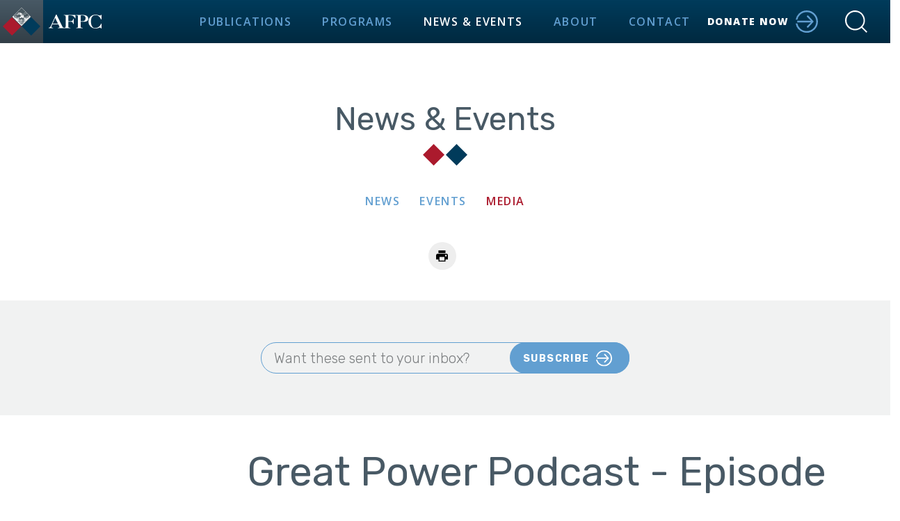

--- FILE ---
content_type: text/html; charset=UTF-8
request_url: https://www.afpc.org/news/media/great-power-podcast-episode-17-tearing-down-the-great-firewall
body_size: 8779
content:
<!doctype html>
<html lang="en" data-component="site-search, site-menu">
<head>
    <meta charset="utf-8">
    <meta http-equiv="x-ua-compatible" content="ie=edge">
    <title>Great Power Podcast - Episode 17: Tearing Down the Great Firewall | American Foreign Policy Council</title>
<meta name="description" content="The American Foreign Policy Council is a non-profit U.S. foreign policy think tank operating in Washington, D.C., since 1982.">
<link rel="canonical" href="https://www.afpc.org/news/media/great-power-podcast-episode-17-tearing-down-the-great-firewall">
    <meta name="viewport" content="width=device-width, initial-scale=1, shrink-to-fit=no">
    <meta name="msapplication-TileColor" content="#da532c">
    <meta name="theme-color" content="#ffffff">
    <link rel="apple-touch-icon" sizes="180x180" href="/apple-touch-icon.png">
    <link rel="icon" type="image/png" sizes="32x32" href="/favicon-32x32.png">
    <link rel="icon" type="image/png" sizes="16x16" href="/favicon-16x16.png">
    <link rel="manifest" href="/site.webmanifest">
    <link rel="mask-icon" href="/safari-pinned-tab.svg" color="#6ea7d4">
    <link rel="stylesheet" href="https://fonts.googleapis.com/css?family=Open+Sans:400,400i,600,700,800|Rubik:300,400,700|Crimson+Text:400">
    <link rel="stylesheet" href="/assets/styles/global-54109952c8.min.css">
    <link rel="stylesheet" href="https://www.afpc.org/assets/styles/extended.css">
    
    <script type='text/javascript' src='https://platform-api.sharethis.com/js/sharethis.js#property=66e83e30bb2e4200191dddb8&product=sop' async='async'></script>
</head>
<body class="">
    <!--[if lte IE 9]>
    <p class="browserupgrade">You are using an internet browser that is out of date. It has known security flaws and may not display all features of this website correctly. <a href="https://whatbrowser.org/" target="_blank" rel="noreferrer nofollow">Learn more</a></p>
    <![endif]-->

    <div class="skipnav">
        <a href="#mainContent">Skip to content</a>
    </div>

    <div id="top" class="site-header-push"></div>
    <header class="site-header">
        <a href="/" class="site-header-logo" rel="home">
            <div class="site-header-logo-icon">
                <svg xmlns="http://www.w3.org/2000/svg" viewBox="0 0 64 64" width="64" height="64" role="presentation">
                    <use xmlns:xlink="http://www.w3.org/1999/xlink" xlink:href="/assets/images/sprite-298545535c.svg#logo"></use>
                </svg>
            </div>
            <span class="site-header-logo-text hidden-md-down" aria-hidden="true">
                <svg xmlns="http://www.w3.org/2000/svg" viewBox="0 0 64 16.827" width="115" height="30" role="presentation">
                    <use xmlns:xlink="http://www.w3.org/1999/xlink" xlink:href="/assets/images/sprite-298545535c.svg#logo-text"></use>
                </svg>
            </span>
            <span class="site-header-logo-text hidden-lg-up">American Foreign<br>Policy Council</span>
        </a>

        <div class="site-header-center">
            <div class="site-header-center-line-1">American Foreign<br class="hidden-lg-up"> Policy Council</div>
            <div class="site-header-center-line-2">Explaining the World. Empowering Policymakers.</div>
            <nav class="site-header-menu">
                <a href="/publications" class="site-header-menu-link">Publications</a>
                <a href="/programs" class="site-header-menu-link">Programs</a>
                <a href="/news" class="site-header-menu-link active">News &amp; Events</a>
                <a href="/about" class="site-header-menu-link">About</a>
                <a href="/contact" class="site-header-menu-link">Contact</a>
            </nav>
            <a href="/about/support" class="site-header-donate">
                <span class="hidden-xl-up">Donate</span>
                <span class="hidden-lg-down">Donate Now</span>
                <svg xmlns="http://www.w3.org/2000/svg" viewBox="0 0 32 32" width="32" height="32" role="presentation">
                    <use xmlns:xlink="http://www.w3.org/1999/xlink" xlink:href="/assets/images/sprite-298545535c.svg#icon-more"></use>
                </svg>
            </a>
        </div>

        <div class="site-header-actions">
            <button role="button" class="site-header-action site-header-action-search" data-site-search="toggle">
                <svg xmlns="http://www.w3.org/2000/svg" viewBox="0 0 32 32" width="32" height="32" role="img" aria-label="Toggle Search">
                    <use xmlns:xlink="http://www.w3.org/1999/xlink" xlink:href="/assets/images/sprite-298545535c.svg#icon-search"></use>
                </svg>
            </button>
            <button role="button" class="site-header-action site-header-action-menu" data-site-menu="toggle">
                <svg xmlns="http://www.w3.org/2000/svg" viewBox="0 0 32 21" width="32" height="21" role="img" aria-label="Toggle Menu">
                    <use xmlns:xlink="http://www.w3.org/1999/xlink" xlink:href="/assets/images/sprite-298545535c.svg#icon-menu"></use>
                </svg>
            </button>
        </div>

        <div class="container site-header-search">
            <form action="javascript:void(0)" class="site-header-search-form autocomplete" data-component="autocomplete" data-autocomplete='{"source": "/autocomplete/site"}'>
                <input type="text" name="q" class="site-header-search-input autocomplete-input" placeholder="Start Typing" data-site-header-search="input">
                <button type="submit" class="site-header-search-btn">
                    <svg xmlns="http://www.w3.org/2000/svg" viewBox="0 0 32 32" width="32" height="32" role="img" aria-label="Toggle Search">
                        <use xmlns:xlink="http://www.w3.org/1999/xlink" xlink:href="/assets/images/sprite-298545535c.svg#icon-search"></use>
                    </svg>
                </button>
            </form>
        </div>
    </header>

    <div id="mainContent" class="site-main">
        

    

    

        <div class="banner">
        <header class="banner-heading">
            <div class="banner-title"><a href="/news">News &amp; Events</a></div>
            <svg xmlns="http://www.w3.org/2000/svg" viewBox="0 0 33 16" width="33" height="16" class="banner-heading-diamonds" role="presentation">
                <use xmlns:xlink="http://www.w3.org/1999/xlink" xlink:href="/assets/images/sprite-298545535c.svg#diamonds"></use>
            </svg>
        </header>
        <nav class="banner-menu">
            <a href="/news/news" class="banner-menu-item">News</a>
            <a href="/news/events" class="banner-menu-item">Events</a>
            <a href="/news/media" class="banner-menu-item active">Media</a>
        </nav>
    </div>

    <div class="container sharing">
    <div class="fax-icon-link">
        <a href="/print/5914" target="_blank" class="sharing-link">
            <div class="bio-links-item-icon">
                <svg width="18" height="16" viewBox="0 0 18 16" fill="none" xmlns="http://www.w3.org/2000/svg">
                    <g clip-path="url(#clip0_9_1120)">
                    <path d="M13.4816 0H3.40295V3.8197H13.4816V0Z" fill="black"/>
                    <path d="M17.0649 6.97161C17.0649 5.7429 16.1014 4.74568 14.9141 4.74568H2.21575C1.0285 4.74568 0.0649414 5.7429 0.0649414 6.97161V12.9282H3.403V16H13.4817V12.9282H17.0649V6.97161Z" fill="black"/>
                    <path d="M12.0062 9.40234H4.87415V14.6555H12.0062V9.40234Z" fill="#EEEEEE"/>
                    <path d="M14.1011 8.77908C14.7972 8.77908 15.3614 8.19508 15.3614 7.47468C15.3614 6.75429 14.7972 6.17029 14.1011 6.17029C13.405 6.17029 12.8407 6.75429 12.8407 7.47468C12.8407 8.19508 13.405 8.77908 14.1011 8.77908Z" fill="#EEEEEE"/>
                    </g>
                    <defs>
                    <clipPath id="clip0_9_1120">
                    <rect width="17" height="16" fill="white" transform="translate(0.0649414)"/>
                    </clipPath>
                    </defs>
                </svg>
            </div>
        </a>
    </div>
    <!-- ShareThis BEGIN --><div class="sharethis-inline-share-buttons"></div><!-- ShareThis END -->
</div>


    <section class="container section section-secondary section-short">
        <div class="subscribe">
    <div class="subscribe-text">Want these sent to your inbox?</div>
    <a href="https://visitor.constantcontact.com/manage/optin?v=0019NWEzvrUeHpKc7lU9WTjrg-lzl-26KrnV6HCWpr9YB4D2XRKala5evxBTk2a4fdKdrbbsT9g7-w%3D" target="_blank" class="btn btn-more">
        <span>Subscribe</span>
        <svg xmlns="http://www.w3.org/2000/svg" viewBox="0 0 32 32" width="23" height="23" role="presentation">
            <use xmlns:xlink="http://www.w3.org/1999/xlink" xlink:href="/assets/images/sprite-298545535c.svg#icon-more"></use>
        </svg>
    </a>
</div>

    </section>

    

    <section class="container section">
        <div class="row">
            <div class="col-lg-9" role="main">
                <h1 class="article-title">Great Power Podcast - Episode 17: Tearing Down the Great Firewall</h1>
                <div class="article-meta">
                    <span class="article-meta-item">January 4, 2023</span>
                    
                    
                        <span class="article-meta-item article-meta-source">American Foreign Policy Council</span>
                    
                </div>
                
                    <div class="article-rel">
                        
                            <div class="article-rel-item">
                                <span class="article-rel-item-title">Related Categories:</span>
                                <a href="/news/media?categories[]=45">Intelligence and Counterintelligence</a>; <a href="/news/media?categories[]=32">Public Diplomacy and Information Operations</a>; <a href="/news/media?categories[]=4">China</a>
                            </div>
                        
                        
                    </div>
                

                
                    
                        
                            <div class="article-media article-media-audio">
                                <iframe style="border-radius: 12px" width="100%" height="152" title="Spotify Embed: Tearing Down the Great Firewall" frameborder="0" allowfullscreen allow="autoplay; clipboard-write; encrypted-media; fullscreen; picture-in-picture" loading="lazy" src="https://open.spotify.com/embed/episode/5Qm7ww1Y6z5xc3yiPrYv8X?si=rfpBVRdMQ26oHxWpaZ_HFA&amp;utm_source=oembed"></iframe>
                            </div>
                        
                    
                

                
                    <div class="article-content"><p>In this episode of GREAT POWER PODCAST, host Michael Sobolik interviews Matt Pottinger about the Chinese Communist Party&#39;s censorship and propaganda, its impact on America, and how the United States can counter it.</p>

<p>Guest Biography</p>

<p>Matt&nbsp;Pottinger is a distinguished visiting fellow at the Hoover Institution and Chair of the China program at the Foundation for Defense of Democracies. Pottinger served the White House for four years in senior roles on the National Security Council staff, including as deputy national security advisor from 2019 to 2021. In that role, he coordinated the full spectrum of national security policy. He previously served as senior director for Asia, where he led the administration&rsquo;s work on the Indo-Pacific region, in particular its shift on China policy.</p>

<p>Before his White House service, Pottinger spent the late 1990s and early 2000s in China as a reporter for Reuters and the Wall Street Journal. He then fought in Iraq and Afghanistan as a US Marine during three combat deployments between 2007 and 2010. Following active duty, he founded and led an Asia-focused risk consultancy and ran Asia research at an investment fund in New York.</p>

<p>Resources from the Conversation</p>

<p>Read Matt&#39;s latest article in&nbsp;Foreign Affairs&nbsp;with Matthew Johnson and David Feith Read Matt&#39;s&nbsp;prior articles&nbsp;and&nbsp;congressional testimony&nbsp;about the Great Firewall of China&nbsp;</p></div>
                

                
                
                
                

                <nav class="article-pager">
    
        <a href="/news/media/great-power-podcast-episode-19-traveling-to-taiwan" class="article-pager-prev">
            <svg xmlns="http://www.w3.org/2000/svg" viewBox="0 0 35 56" width="9" height="14" role="presentation">
                <use xmlns:xlink="http://www.w3.org/1999/xlink" xlink:href="/assets/images/sprite-298545535c.svg#icon-left-sm"></use>
            </svg>
        </a>
    
    
        <a href="/news/media/disinformation-misinformation-and-fake-news" class="article-pager-item">Disinformation, Misinformation, and &#8220;Fake News&#8221;</a>
        <a href="/news/media/disinformation-misinformation-and-fake-news" class="article-pager-next">
            <span>Read Next</span>
            <svg xmlns="http://www.w3.org/2000/svg" viewBox="0 0 35 56" width="9" height="14" role="presentation">
                <use xmlns:xlink="http://www.w3.org/1999/xlink" xlink:href="/assets/images/sprite-298545535c.svg#icon-right-sm"></use>
            </svg>
        </a>
    
</nav>

            </div>
            <div class="col-lg-3 sidebar order-first hidden-md-down">
                
                
                
                
                
                
            </div>
        </div>
    </section>

    </div>

    <footer class="site-footer">
        <div class="container site-footer-inner">
            <a href="#top" class="site-footer-top" data-component="smooth-scroll">
                <svg xmlns="http://www.w3.org/2000/svg" viewBox="0 0 16 10" width="16" height="10" role="presentation">
                    <use xmlns:xlink="http://www.w3.org/1999/xlink" xlink:href="/assets/images/sprite-298545535c.svg#icon-up-sm"></use>
                </svg>
                <span class="sr-only">Back to top</span>
            </a>
            <div class="site-footer-copyright">
                <a class="site-footer-copyright-logo">
                    <svg xmlns="http://www.w3.org/2000/svg" viewBox="0 0 64 65" width="148" height="150" role="presentation">
                        <use xmlns:xlink="http://www.w3.org/1999/xlink" xlink:href="/assets/images/sprite-298545535c.svg#logo-2"></use>
                    </svg>
                </a>
                <div class="site-footer-copyright-text">&copy; 2026 - American Foreign Policy Council</div>
                <div class="site-footer-copyright-links">
                    <div class="site-footer-copyright-links-item"><a href="/privacy-policy">Disclaimer</a></div>
                    <div class="site-footer-copyright-links-item"><a href="/privacy-policy">Privacy Policy</a></div>
                </div>
                <div class="site-footer-copyright-attribution">
                    <a href="https://moiremarketing.com" target="_blank">Designed by Moire Marketing Partners</a>
                </div>
            </div>
            
                <div class="site-footer-contact">
                    <div class="site-footer-heading">Contact</div>
                    <div class="site-footer-contact-items">
                        <div class="site-footer-contact-item">
                            <div>509 C Street NE<br>Washington, DC 20002</div>
                        </div>
                        
                            <div class="site-footer-contact-item mt-0">
                                <div>202-543-1006</div>
                            </div>
                        
                        
                            <div class="site-footer-contact-item site-footer-contact-email">
                                <div><a href="mailto:afpc@afpc.org">afpc@afpc.org</a></div>
                            </div>
                        
                        
                            <div class="site-footer-contact-item site-footer-contact-media">
                                <div><a href="mailto:media@afpc.org">media@afpc.org</a></div>
                            </div>
                        
                    </div>
                </div>
            
            <div class="site-footer-menu">
                <div class="site-footer-heading"><a href="/">Home</a></div>
                <div class="site-footer-menu-item"><a href="/publications">Publications</a></div>
                <div class="site-footer-menu-item"><a href="/programs">Programs</a></div>
                <div class="site-footer-menu-item"><a href="/news">News &amp; Events</a></div>
                <div class="site-footer-menu-item"><a href="/about">About</a></div>
            </div>
            <div class="site-footer-newsletter">
                <div class="site-footer-heading">Stay Informed</div>
                <div>AFPC&rsquo;s Publications, News &amp; Events</div>
                <div class="subscribe">
                    <a href="https://visitor.constantcontact.com/manage/optin?v=0019NWEzvrUeHpKc7lU9WTjrg-lzl-26KrnV6HCWpr9YB4D2XRKala5evxBTk2a4fdKdrbbsT9g7-w%3D" target="_blank" class="btn btn-more">
                        <span>Subscribe</span>
                        <svg xmlns="http://www.w3.org/2000/svg" viewBox="0 0 32 32" width="23" height="23" role="presentation">
                            <use xmlns:xlink="http://www.w3.org/1999/xlink" xlink:href="/assets/images/sprite-298545535c.svg#icon-more"></use>
                        </svg>
                    </a>
                </div>
                <div class="site-footer-newsletter-social">
                    <a href="https://twitter.com/afpc" target="_blank" class="site-footer-newsletter-social-item">
                        <svg xmlns="http://www.w3.org/2000/svg" width="17" height="16" viewBox="0 0 17 16" fill="none">
                          <path d="M16.063 14.883C15.6392 14.323 15.2105 13.7543 14.7884 13.1915C13.2253 11.1186 11.6623 9.04573 10.1008 6.97122C11.2172 5.7885 12.3329 4.60579 13.4487 3.42253C14.1709 2.65657 14.8935 1.89061 15.6157 1.12465L15.7728 0.958496H14.0937L14.0641 0.989548C13.227 1.87754 12.3893 2.76553 11.5522 3.65406C10.8197 4.43091 10.0877 5.20777 9.35517 5.98462C8.10253 4.32305 6.84988 2.66147 5.59669 0.998265L5.56712 0.958496H1.03449L1.15056 1.11594C3.02515 3.65134 4.90083 6.18619 6.77652 8.71996C5.65636 9.90812 4.53621 11.0963 3.41605 12.2844L0.817139 15.0416H2.48916L4.76177 12.6326C5.67881 11.6607 6.59585 10.6882 7.51288 9.71636C8.16658 10.5989 8.81973 11.482 9.47288 12.3645C10.1233 13.2438 10.7737 14.1225 11.4247 15.0013L11.4542 15.0416H16.1829L16.0635 14.8836L16.063 14.883ZM8.22297 8.67474L7.67658 7.93765L3.38977 2.14284H4.97255C5.95693 3.44813 7.12746 5.0013 8.14852 6.35507L8.52956 6.86063L8.57939 6.92709C8.78743 7.20329 8.99602 7.4795 9.20242 7.75461L9.27305 7.84885C10.4337 9.38894 11.5949 10.9296 12.7556 12.4691L13.8018 13.8572H12.0559L8.34232 8.83654L8.28867 8.76354L8.22297 8.67474Z" fill="black"/>
                        </svg>
                    </a>
                    <a href="https://www.linkedin.com/company/american-foreign-policy-council" target="_blank" class="site-footer-newsletter-social-item">
                        <svg xmlns="http://www.w3.org/2000/svg" width="13" height="14" viewBox="0 0 13 14" fill="none">
                          <path d="M3.35299 4.96094H0.817139V13.0667H3.35299V4.96094Z" fill="black"/>
                          <path d="M2.08563 0.933105C0.162234 0.941662 0.164145 3.84577 2.08563 3.8548C4.00425 3.84577 4.00663 0.942138 2.08563 0.933105Z" fill="black"/>
                          <path d="M12.8911 8.93737V8.91218C12.8753 6.69975 12.4133 4.67796 9.80199 4.75972C8.56893 4.75972 7.74291 5.43096 7.40419 6.06892H7.37123V4.96033H4.94238V13.0661H7.47299V9.05669C7.47299 7.99992 7.67412 6.97595 8.99221 6.97595C10.3103 6.97595 10.3084 8.18484 10.3084 9.12562V13.0665H12.8385C12.8428 12.5118 12.8896 9.42369 12.8916 8.93737H12.8911Z" fill="black"/>
                        </svg>
                    </a>
                    <a href="https://www.facebook.com/americanforeignpolicycouncil" target="_blank" class="site-footer-newsletter-social-item">
                        <svg xmlns="http://www.w3.org/2000/svg" width="10" height="17" viewBox="0 0 10 17" fill="none">
                          <g clip-path="url(#clip0_9_1280)">
                            <path fill-rule="evenodd" clip-rule="evenodd" d="M9.15083 6.93254C9.02016 7.93345 8.89675 8.89488 8.76971 9.86494L6.29149 9.86585C6.29149 10.8223 6.29239 15.2052 6.29239 16.8731C5.86953 16.9298 5.43849 16.9589 5.00065 16.9589C4.40446 16.9589 3.82053 16.9049 3.25428 16.8019V9.85405H0.766532L0.765625 6.93481H3.26699C3.28105 5.90214 3.20347 4.85722 3.35954 3.83409C3.86544 0.854956 6.80465 0.757407 9.23341 1.09089L9.23432 3.70523C5.71481 3.52374 6.35183 4.16213 6.27107 6.933C6.409 6.9339 8.44984 6.933 9.15038 6.933L9.15083 6.93254Z" fill="black"/>
                          </g>
                          <defs>
                            <clipPath id="clip0_9_1280">
                              <rect width="8.46869" height="16" fill="white" transform="translate(0.765625 0.958496)"/>
                            </clipPath>
                          </defs>
                        </svg>
                    </a>
                    <a href="https://www.youtube.com/channel/UCo-aEGE4X7zJW-8i385PKBg" target="_blank" class="site-footer-newsletter-social-item">
                        <svg xmlns="http://www.w3.org/2000/svg" width="19" height="14" viewBox="0 0 19 14" fill="none">
                          <g clip-path="url(#clip0_9_1271)">
                            <path fill-rule="evenodd" clip-rule="evenodd" d="M2.1019 12.6804C1.4229 12.4616 0.964623 12.0258 0.719586 11.3636C0.12289 9.75121 -0.054809 3.00051 1.09743 1.67057C1.49024 1.21604 1.99715 0.950423 2.60133 0.886825C5.70452 0.559485 15.2984 0.606248 16.4039 0.997186C17.0511 1.22539 17.5112 1.64064 17.7619 2.27849C18.4166 3.94699 18.439 10.015 17.6758 11.6217C17.4682 12.0576 17.1315 12.3643 16.7032 12.585C15.5453 13.1799 3.62637 13.1724 2.10377 12.6804H2.1019ZM7.03258 9.5174C8.89936 8.56717 10.7493 7.6263 12.6236 6.67421C10.7474 5.71463 8.89749 4.76815 7.03258 3.81419V9.5174Z" fill="black"/>
                          </g>
                          <defs>
                            <clipPath id="clip0_9_1271">
                              <rect width="18" height="12.3716" fill="white" transform="translate(0.25 0.669922)"/>
                            </clipPath>
                          </defs>
                        </svg>
                    </a>
                </div>
            </div>
        </div>
        <div class="container site-footer-quick">
            <div class="site-footer-quick-links">
                <a href="tel:202-543-1006" class="site-footer-quick-link">
                    <div class="site-footer-icon site-footer-newsletter-social-item">
                        <svg xmlns="http://www.w3.org/2000/svg" width="18" height="16" viewBox="0 0 18 16" fill="none">
                          <g clip-path="url(#clip0_9_1202)">
                            <path d="M14.8164 2.5914C13.0908 0.96434 10.794 0.0666504 8.34838 0.0666504C8.00327 0.0666504 7.71765 0.335957 7.71765 0.66137C7.71765 0.986782 8.00327 1.25609 8.34838 1.25609C10.4548 1.25609 12.4362 2.03035 13.9238 3.43299C15.4114 4.83563 16.2325 6.70394 16.2325 8.69008C16.2325 9.01549 16.5181 9.2848 16.8633 9.2848C17.0299 9.2848 17.1905 9.22309 17.3095 9.11088C17.4285 8.99866 17.494 8.84718 17.494 8.69008C17.494 6.38414 16.5419 4.21847 14.8164 2.5914Z" fill="black"/>
                            <path d="M8.1997 3.66864C7.84863 3.66864 7.56897 3.93794 7.56897 4.26335C7.56897 4.58877 7.85458 4.85807 8.1997 4.85807C9.32431 4.85807 10.3835 5.27326 11.1808 6.01946C11.9781 6.77128 12.4125 7.76434 12.4125 8.83035C12.4125 9.16137 12.6981 9.42507 13.0432 9.42507C13.2099 9.42507 13.3705 9.36335 13.4895 9.25114C13.6085 9.13893 13.674 8.98745 13.674 8.83035C13.674 7.45015 13.1027 6.15411 12.0733 5.17788C11.038 4.20164 9.66347 3.66302 8.1997 3.66302V3.66864Z" fill="black"/>
                            <path d="M13.4538 14.6148C13.4538 14.6148 13.4479 14.6204 13.4241 14.6429C12.0139 15.8716 11.0916 15.9445 11.0261 15.9389H11.0202C10.9131 15.9221 10.8119 15.894 10.7107 15.8604C9.27672 15.3554 6.20042 14.0482 3.68939 11.0072C1.41043 8.23561 0.743996 5.41911 0.517885 4.01086C0.500034 3.90987 0.494084 3.81449 0.500034 3.7135C0.500034 3.7135 0.500034 3.7135 0.500034 3.70789C0.500034 3.64617 0.767797 2.8102 2.33868 1.76102C2.36248 1.74419 2.36843 1.74419 2.36843 1.73858C3.13007 1.24485 4.14757 1.50855 4.44508 2.27158L5.33763 4.5663C5.36143 4.63363 5.38523 4.70096 5.39713 4.76828C5.43878 4.96465 5.45663 5.21713 5.36143 5.4696C5.22457 5.8399 4.95086 5.98016 4.79615 6.14848C4.24277 6.77125 4.95086 8.30855 5.57564 9.19502C6.63479 10.7043 8.53889 11.8881 9.36598 11.4561C9.56234 11.3551 9.7706 11.125 10.1871 11.0746C10.4668 11.0409 10.7167 11.1082 10.9131 11.1812C10.9845 11.2092 11.0559 11.2485 11.1213 11.2878L13.317 12.5838C14.0489 13.0158 14.1143 14.0089 13.4419 14.6092L13.4538 14.6148Z" fill="black"/>
                          </g>
                          <defs>
                            <clipPath id="clip0_9_1202">
                              <rect width="17" height="15.8667" fill="white" transform="translate(0.5 0.0666504)"/>
                            </clipPath>
                          </defs>
                        </svg>
                    </div>
                    <span>Call</span>
                </a>
                <a href="mailto:afpc@afpc.org" class="site-footer-quick-link">
                    <div class="site-footer-icon site-footer-newsletter-social-item">
                        <svg width="18" height="16" viewBox="0 0 18 16" fill="none" xmlns="http://www.w3.org/2000/svg">
                        <rect x="0.375" y="0.916504" width="17.25" height="14.125" rx="2" fill="black"/>
                        <g clip-path="url(#clip0_9_1154)">
                        <path d="M8.05389 8.5332L2.01981 4.35138L2 2.96106L8.96598 7.69285H9.03316L16 2.96106L15.9018 4.41199L9.9797 8.5341C9.32628 8.91402 8.68434 8.91402 8.05389 8.5341V8.5332Z" fill="#EEEEEE"/>
                        </g>
                        <defs>
                        <clipPath id="clip0_9_1154">
                        <rect width="14" height="6" fill="white" transform="translate(2 2.96106)"/>
                        </clipPath>
                        </defs>
                        </svg>
                    </div>
                    <span>Email</span>
                </a>
                <a href="/contact" class="site-footer-quick-link">
                    <div class="site-footer-icon site-footer-newsletter-social-item">
                        <svg width="15" height="22" viewBox="0 0 15 22" fill="none" xmlns="http://www.w3.org/2000/svg">
                        <path d="M14.4516 7.95056C14.4573 7.83527 14.4602 7.71997 14.4602 7.60468C14.4602 3.81411 11.3306 0.743408 7.46735 0.743408C3.60409 0.743408 0.474512 3.81411 0.474512 7.60468C0.474512 7.71997 0.477378 7.83527 0.48311 7.95056C0.253837 11.8677 2.68413 17.0671 7.46735 21.7434C12.2506 17.0671 14.6809 11.8677 14.4516 7.95056ZM7.46735 11.1703C5.46121 11.1703 3.83337 9.57308 3.83337 7.60468C3.83337 5.63628 5.46121 4.03907 7.46735 4.03907C9.47349 4.03907 11.1013 5.63628 11.1013 7.60468C11.1013 9.57308 9.47349 11.1703 7.46735 11.1703Z" fill="black"/>
                        </svg>

                    </div>
                    <span>Find</span>
                </a>
                <a href="https://www.linkedin.com/company/american-foreign-policy-council" target="_blank" class="site-footer-quick-link">
                    <div class="site-footer-icon site-footer-newsletter-social-item">
                        <svg xmlns="http://www.w3.org/2000/svg" width="14" height="14" viewBox="0 0 14 14" fill="none">
                          <path d="M3.60299 4.96106H1.06714V13.0668H3.60299V4.96106Z" fill="black"/>
                          <path d="M2.33563 0.933105C0.412234 0.941662 0.414145 3.84577 2.33563 3.8548C4.25425 3.84577 4.25663 0.942138 2.33563 0.933105Z" fill="black"/>
                          <path d="M13.1412 8.93762V8.91242C13.1254 6.7 12.6635 4.6782 10.0521 4.75997C8.81905 4.75997 7.99304 5.4312 7.65432 6.06917H7.62136V4.96058H5.1925V13.0663H7.72311V9.05694C7.72311 8.00016 7.92424 6.97619 9.24233 6.97619C10.5604 6.97619 10.5585 8.18509 10.5585 9.12587V13.0668H13.0886C13.0929 12.512 13.1398 9.42393 13.1417 8.93762H13.1412Z" fill="black"/>
                        </svg>
                    </div>
                    <span>Connect</span>
                </a>
                <a href="https://twitter.com/afpc" target="_blank" class="site-footer-quick-link">
                   <div class="site-footer-icon site-footer-newsletter-social-item">
                        <svg xmlns="http://www.w3.org/2000/svg" width="16" height="16" viewBox="0 0 16 16" fill="none">
                          <path d="M15.563 14.883C15.1392 14.323 14.7105 13.7543 14.2884 13.1915C12.7253 11.1186 11.1623 9.04573 9.60085 6.97122C10.7172 5.7885 11.8329 4.60579 12.9487 3.42253C13.6709 2.65657 14.3935 1.89061 15.1157 1.12465L15.2728 0.958496H13.5937L13.5641 0.989548C12.727 1.87754 11.8893 2.76553 11.0522 3.65406C10.3197 4.43091 9.58771 5.20777 8.85517 5.98462C7.60253 4.32305 6.34988 2.66147 5.09669 0.998265L5.06712 0.958496H0.53449L0.650557 1.11594C2.52515 3.65134 4.40083 6.18619 6.27652 8.71996C5.15636 9.90812 4.03621 11.0963 2.91605 12.2844L0.317139 15.0416H1.98916L4.26177 12.6326C5.17881 11.6607 6.09585 10.6882 7.01288 9.71636C7.66658 10.5989 8.31973 11.482 8.97288 12.3645C9.62329 13.2438 10.2737 14.1225 10.9247 15.0013L10.9542 15.0416H15.6829L15.5635 14.8836L15.563 14.883ZM7.72297 8.67474L7.17658 7.93765L2.88977 2.14284H4.47255C5.45693 3.44813 6.62746 5.0013 7.64852 6.35507L8.02956 6.86063L8.07939 6.92709C8.28743 7.20329 8.49602 7.4795 8.70242 7.75461L8.77305 7.84885C9.93372 9.38894 11.0949 10.9296 12.2556 12.4691L13.3018 13.8572H11.5559L7.84232 8.83654L7.78867 8.76354L7.72297 8.67474Z" fill="black"/>
                        </svg>
                    </div>
                    <span>Follow</span>
                </a>
            </div>
        </div>
    </footer>

    <script src="/assets/scripts/vendor-60458b2dc0.min.js"></script>
    
    <script src="/assets/scripts/global-5b6c72d372.min.js"></script>
    <script src="//s7.addthis.com/js/300/addthis_widget.js" async defer></script>
    
    <script async src="https://www.googletagmanager.com/gtag/js?id=G-953S2WECE4"></script>
    <script>
        window.dataLayer = window.dataLayer || [];
        function gtag() {dataLayer.push(arguments);}
        gtag('js', new Date());
        gtag('config', 'G-953S2WECE4');
    </script>


</body>
</html>


--- FILE ---
content_type: text/css; charset=utf-8
request_url: https://www.afpc.org/assets/styles/extended.css
body_size: 813
content:
.site-footer-contact-item{
	padding-left: 0;
}
.mt-0{
	margin-top: 0 !important;
}
.d-flex{
	display: flex !important;
}
.site-footer-newsletter-social-item, .sharing-link, .bio-links-item .bio-links-item-icon{
	background-color: #EEEEEE;
    width: 40px;
    height: 40px;
    border-radius: 50%;
    align-content: center;
    -webkit-box-align: center;
    text-align: center;
    align-items: center;
}
.bio-links-item-download{
	display: flex;
	align-content: center;
}
.bio-links-item-download span{
	align-content: center;
    text-transform: uppercase;
	color: #629FD1;
	font-family: "Open Sans";
	font-size: 16px;
	font-style: normal;
	font-weight: 600;
	line-height: 28px; /* 175% */
	letter-spacing: 1.6px;
	text-transform: uppercase;
}
.bio-links-item .bio-links-item-icon{
	margin-right: 10px;
}
.bio-links-item-download .person-icon{
	background-color: #FFFFFF;
    width: 40px;
    height: 40px;
    border-radius: 50%;
    align-content: center;
    text-align: center;
    margin-right: 10px;
}
.bio-links-item-download .person-icon svg, .bio-links-item .bio-links-item-icon svg{
	margin-right: 0;
}
.sharing-link svg{
	width: auto !important;
	height: auto !important;
}
.sharing .st-btn {
    display: inline-block !important;
}
#st-1 {
	z-index: 22 !important;
}
.contact-details .bio-links-item-icon, .fax-icon-link .bio-links-item-icon {
    background-color: #EEEEEE;
    width: 40px;
    height: 40px;
    border-radius: 50%;
    align-content: center;
    -webkit-box-align: center;
   	display: flex;
   	align-items: center;
    justify-content: center;
    margin-right: 8px;
    position: relative;
    top: 0;
    transition: opacity 0.2s ease-in, top 0.2s ease-in;
}
.fax-icon-link .bio-links-item-icon:hover {
	opacity: .8;
    top: -4px;
}
.contact-details-item .fax-contact-icon svg {
    position: absolute;
    top: 3px;
    left: 0;
    right: 0;
    margin: 0 auto;
}
 .contact-details-item svg {
    height: auto;
    width: auto;
    margin: 0;
}
.past .past-toggle-btn svg path {
    fill: #ffffff;
}
@media (min-width: 1024px) {
	.site-footer-newsletter .subscribe{
		margin-top: 14px !important;
	}
	.contact-details-item svg {
        height: auto;
        width: auto;
        margin: 0;
    }
}

@media (max-width: 768px) {
	.site-footer-newsletter-social-item, .sharing-link, .bio-links-item .bio-links-item-icon{
		background-color: #FFFFFF;
	    width: 25px;
	    height: 25px;
	}
	.bio-links-item .bio-links-item-icon svg{
		width: 15px;
		height: 15px;
	}
	.site-footer-quick .site-footer-newsletter-social-item {
        width: 40px;
        height: 40px;
    }
    .contact-details .bio-links-item-icon {
    	margin-right: 0;
    	margin-bottom: 8px;
    }
}

--- FILE ---
content_type: application/javascript; charset=utf-8
request_url: https://www.afpc.org/assets/scripts/global-5b6c72d372.min.js
body_size: 38554
content:
(()=>{var t={9194:(t,e,r)=>{var n={"./accordion.js":6974,"./attr.js":3966,"./authors-widget.js":3403,"./autocomplete.js":3774,"./board-quotes.js":6072,"./datepicker.js":4286,"./expand.js":497,"./filter.js":6337,"./home-header.js":3107,"./home-programs.js":8582,"./home-publications.js":8097,"./home-stats.js":6379,"./internship-slider.js":26,"./map.js":3663,"./past.js":4045,"./site-menu.js":1879,"./site-search.js":6889,"./smooth-scroll.js":7018,"./support-form.js":9686,"./video.js":3890};function o(t){var e=i(t);return r(e)}function i(t){if(!r.o(n,t)){var e=new Error("Cannot find module '"+t+"'");throw e.code="MODULE_NOT_FOUND",e}return n[t]}o.keys=function(){return Object.keys(n)},o.resolve=i,t.exports=o,o.id=9194},3650:(t,e,r)=>{t.exports=r(3822)},381:(t,e,r)=>{t.exports=r(5603)},1052:(t,e,r)=>{t.exports=r(6237)},899:(t,e,r)=>{t.exports=r(57)},8005:(t,e,r)=>{t.exports=r(4741)},9131:(t,e,r)=>{t.exports=r(3739)},418:(t,e,r)=>{t.exports=r(8478)},2461:(t,e,r)=>{t.exports=r(5636)},8189:(t,e,r)=>{t.exports=r(6618)},4707:(t,e,r)=>{t.exports=r(2285)},662:(t,e,r)=>{t.exports=r(1457)},6623:(t,e,r)=>{t.exports=r(9297)},7077:(t,e,r)=>{t.exports=r(8026)},4230:(t,e,r)=>{t.exports=r(2214)},6974:(t,e,r)=>{"use strict";r.r(e),r.d(e,{default:()=>f});var n=r(6093),o=r(5588),i=r(1052),a=r.n(i),s=r(8673),c=r(5646),u=r(9736),l=window.Util,f=function(t){function e(){return t.apply(this,arguments)||this}(0,o.Z)(e,t);var r=e.prototype;return r.initialize=function(){var t,e,r,n=this;this.panels=a()(t=this.el).call(t,this.config.panel_selector),this.expand=a()(e=this.el).call(e,this.config.expand_all_selector),this.collapse=a()(r=this.el).call(r,this.config.collapse_all_selector),$((function(){return n.panels.each((function(t,e){return n.initializePanel($(e))}))}))},r.bindEvents=function(){var t,e=this;this.expand.on("click",(function(){return e.expandAllPanels()})),this.collapse.on("click",(function(){return e.collapseAllPanels()})),this.el.on("click",this.config.panel_header_selector,(function(t){var r=e.getToggleTarget(t);e.togglePanel(r)})),a()(t=this.el).call(t,this.config.panel_header_selector).on("keydown",(function(t){var r=e.getToggleTarget(t);switch(t.which){case c.Z.ENTER:return e.togglePanel(r);case c.Z.LEFT_ARROW:return e.hidePanel(r);case c.Z.RIGHT_ARROW:return e.showPanel(r)}}))},r.expandAllPanels=function(){var t=this;this.panels.each((function(e,r){return t.showPanel($(r),!0)}))},r.collapseAllPanels=function(){var t=this;this.panels.each((function(e,r){return t.hidePanel($(r))}))},r.showPanel=function(t,e){var r=this;void 0===e&&(e=!1);var n=a()(t).call(t,this.config.panel_header_selector),o=a()(t).call(t,this.config.panel_content_selector);this.config.exclusive&&!e&&this.collapseAllPanels(),t.addClass(this.config.active_class),n.attr("aria-expanded","true"),o.attr("aria-hidden","false"),this.setContentHeight(o,0),setTimeout((function(){return r.setContentHeightAnimated(o)}),1)},r.hidePanel=function(t){var e=this;if(!t.hasClass(this.config.no_close_class)){var r=a()(t).call(t,this.config.panel_header_selector),n=a()(t).call(t,this.config.panel_content_selector);t.removeClass(this.config.active_class),r.attr("aria-expanded","false"),n.attr("aria-hidden","true"),this.setContentHeight(n),setTimeout((function(){return e.setContentHeightAnimated(n,0)}),1)}},r.togglePanel=function(t){t.hasClass(this.config.active_class)?this.hidePanel(t):this.showPanel(t)},r.initializePanel=function(t){var e=u.Z.uniqueId("accordion-header-"),r=u.Z.uniqueId("accordion-content-"),n=a()(t).call(t,this.config.panel_header_selector),o=a()(t).call(t,this.config.panel_content_selector),i=t.hasClass(this.config.no_close_class),s=i||t.hasClass(this.config.active_class);i&&t.addClass(this.config.active_class),n.attr("id",e),n.attr("tabindex","0"),n.attr("role","tab"),n.attr("aria-controls",r),n.attr("aria-expanded",s?"true":"false"),o.attr("id",r),o.attr("aria-labelledby",e),o.attr("role","tabpanel"),n.attr("aria-hidden",s?"false":"true")},r.getToggleTarget=function(t){var e=t.target;return $(e).closest(this.config.panel_selector)},r.setContentHeightAnimated=function(t,e){void 0===e&&(e=this.getContentHeight(t)),e&&l.supportsTransitionEnd()&&t.one(l.TRANSITION_END,(function(){return t.height("")})),t.height(e)},r.setContentHeight=function(t,e){void 0===e&&(e=this.getContentHeight(t)),t.css("transition","none"),t.height(e),setTimeout((function(){return t.css("transition","")}),1)},r.getContentHeight=function(t){return a()(t).call(t,this.config.panel_content_inner_selector).first().outerHeight()+"px"},(0,n.Z)(e,[{key:"defaultConfig",get:function(){return{exclusive:!1,expand_all_selector:".accordion-expand",collapse_all_selector:".accordion-collapse",panel_selector:".accordion-panel",panel_header_selector:".accordion-panel-header",panel_content_selector:".accordion-panel-content",panel_content_inner_selector:".accordion-panel-content-inner",active_class:"active",no_close_class:"no-close"}}}]),e}(s.Z)},3966:(t,e,r)=>{"use strict";r.r(e),r.d(e,{default:()=>c});var n=r(6093),o=r(5588),i=r(2461),a=r.n(i),s=r(1942),c=function(t){function e(){return t.apply(this,arguments)||this}(0,o.Z)(e,t);var r=e.prototype;return r.initialize=function(){this.root=$(window),this.updateAttrs()},r.bindEvents=function(){var t=this;this.root.on("resize",(function(){return t.updateAttrs()}))},r.updateAttrs=function(){for(var t=0,e=a()(this.config);t<e.length;t++){var r=e[t];this.updateAttr(r,this.config[r])}},r.updateAttr=function(t,e){for(var r=0,n=a()(e);r<n.length;r++){var o=n[r];s.Z.up(o)&&this.el.attr(t,e[o])}},(0,n.Z)(e,[{key:"defaultConfig",get:function(){return{}}}]),e}(r(8673).Z)},3403:(t,e,r)=>{"use strict";r.r(e),r.d(e,{default:()=>o});var n=r(5588),o=function(t){function e(){return t.apply(this,arguments)||this}(0,n.Z)(e,t);var r=e.prototype;return r.initialize=function(){this.el.slick(this.buildOptions())},r.buildOptions=function(){return{speed:275,dots:!0,arrows:!1,draggable:!1,infinite:!0,slidesToShow:1,slidesToScroll:1,autoplay:!0,autoplaySpeed:4500}},e}(r(8673).Z)},3774:(t,e,r)=>{"use strict";r.r(e),r.d(e,{default:()=>m});var n=r(6093),o=r(5588),i=(r(7950),r(5940),r(7368),r(4471),r(1172),r(8233),r(4908),r(1850),r(6781),r(1052)),a=r.n(i),s=r(8189),c=r.n(s),u=r(381),l=r.n(u),f=r(899),p=r.n(f),h=r(8673),v=r(5646),d=r(9736),g=-1,y=1,m=function(t){function e(){return t.apply(this,arguments)||this}(0,o.Z)(e,t);var r=e.prototype;return r.initialize=function(){var t,e=this;this.input=a()(t=this.el).call(t,this.config.input_selector),this.results=this.createResultsContainer().appendTo(this.el),this.data=[],this.current=-1,this.loading=!0,this.document=$(window),this.input.attr("autocomplete","off"),this.input.attr("aria-expanded","false"),this.input.attr("aria-autocomplete","list"),this.input.attr("aria-owns",this.results.attr("id")),d.Z.getJSON(this.config.source).then((function(t){return e.handleReceivedData(t)})).catch((function(t){return console.error(t)}))},r.bindEvents=function(){var t=this;this.document.on("click",(function(e){return t.handleDocumentClick(e)})),this.input.on("input",(function(){return t.handleInput()})),this.input.on("keydown",(function(e){switch(e.which){case v.Z.TAB:return t.handleKeyTab();case v.Z.ENTER:return t.handleKeyEnter(e);case v.Z.ESCAPE:return t.handleKeyEscape(e);case v.Z.UP_ARROW:return t.handleKeyUp(e);case v.Z.DOWN_ARROW:return t.handleKeyDown(e)}}))},r.handleDocumentClick=function(t){-1!==$.inArray(t.target,this.results.children())||this.closeResults()},r.handleKeyTab=function(){this.hasValidCaret()&&(this.completeResult(),this.closeResults())},r.handleKeyEnter=function(t){this.hasValidCaret()&&(t.preventDefault(),this.navigateToResult())},r.handleKeyEscape=function(t){this.results.is(":visible")&&t.preventDefault(),this.closeResults()},r.handleKeyUp=function(t){t.preventDefault(),this.moveCaret(g)},r.handleKeyDown=function(t){t.preventDefault(),this.moveCaret(y)},r.createResultsContainer=function(){var t=d.Z.uniqueId("a");return $('<div id="'+t+'" class="autocomplete-results" role="listbox" aria-label="Autocomplete results">').hide()},r.handleReceivedData=function(t){var e=t.results;this.data=e,this.loading=!1,this.handleInput()},r.handleInput=function(){var t=this,e=this.input.val();e.length>=this.config.min_length?(this.resetCaret(),this.matchResults(e).then((function(r){return t.displayResults(e,r)}))):this.closeResults()},r.matchResults=function(t){var e=this;return new(c())((function(r){var n,o=t.replace(/[-\/\\^$*+?.()|[\]{}]/g,"\\$&"),i=new RegExp(o,"i");r(l()(n=e.data).call(n,(function(t){var e=t.search;return i.test(e.join(" | "))})))}))},r.displayResults=function(t,e){this.input.is(":focus")&&(this.loading?this.displayLoadingResults():e.length?this.displayFoundResults(t,e):this.displayEmptyResults())},r.displayLoadingResults=function(){this.openResults(),this.results.html(this.buildLoadingResultsHtml())},r.displayFoundResults=function(t,e){var r=this,n=p()(e).call(e,(function(e){return r.buildResultHtml(t,e)})).join("");this.openResults(),this.results.html(n)},r.displayEmptyResults=function(){this.openResults(),this.results.html(this.buildEmptyResultsHtml())},r.openResults=function(){this.results.show(),this.input.attr("aria-expanded","true")},r.closeResults=function(){this.resetCaret(),this.results.hide(),this.input.attr("aria-expanded","false")},r.completeResult=function(){this.input.val(this.getActiveResult().text())},r.navigateToResult=function(){window.location=this.getActiveResult().attr("href")},r.getActiveResult=function(){return this.results.children().eq(this.current)},r.resetCaret=function(){this.current=-1},r.hasValidCaret=function(){return this.current>-1},r.moveCaret=function(t){var e=this.results.children(),r=e.length-1,n=this.current+t;if(this.current=d.Z.clamp(n,0,r),e.removeClass("active"),e.attr("aria-selected","false"),this.input.attr("aria-activedescendant",""),this.hasValidCaret()){var o=this.getActiveResult();o.addClass("active"),o.attr("aria-selected","true"),this.input.attr("aria-activedescendant",o.attr("id"))}},r.buildResultHtml=function(t,e){var r=e.url,n=e.title,o=t.replace(/[-\/\\^$*+?.()|[\]{}]/g,"\\$&"),i=new RegExp("("+o+")","ig");return'<a href="'+r+'" id="'+d.Z.uniqueId("a")+'" class="autocomplete-results-item" role="option">'+n.replace(i,'<span class="autocomplete-match">$1</span>')+"</a>"},r.buildLoadingResultsHtml=function(){return'<div class="autocomplete-results-item autocomplete-loading">Loading...</div>'},r.buildEmptyResultsHtml=function(){return'<div class="autocomplete-results-item autocomplete-empty">No results</div>'},(0,n.Z)(e,[{key:"defaultConfig",get:function(){return{source:"",min_length:3,input_selector:".autocomplete-input"}}}]),e}(h.Z)},6072:(t,e,r)=>{"use strict";r.r(e),r.d(e,{default:()=>o});var n=r(5588),o=function(t){function e(){return t.apply(this,arguments)||this}(0,n.Z)(e,t);var r=e.prototype;return r.initialize=function(){this.el.slick(this.buildOptions())},r.buildOptions=function(){return{speed:500,dots:!0,arrows:!0,draggable:!1,infinite:!0,slidesToShow:1,slidesToScroll:1}},e}(r(8673).Z)},4286:(t,e,r)=>{"use strict";r.r(e),r.d(e,{default:()=>s});var n=r(6093),o=r(5588),i=r(1052),a=r.n(i),s=function(t){function e(){return t.apply(this,arguments)||this}return(0,o.Z)(e,t),e.prototype.initialize=function(){var t,e=this.el;this.el.is("input")||(e=a()(t=this.el).call(t,"input"));this.picker=new Pikaday({field:e[0],format:this.config.format})},(0,n.Z)(e,[{key:"defaultConfig",get:function(){return{format:"YYYY-MM-DD"}}}]),e}(r(8673).Z)},497:(t,e,r)=>{"use strict";r.r(e),r.d(e,{default:()=>s});var n=r(6093),o=r(5588),i=r(1052),a=r.n(i),s=function(t){function e(){return t.apply(this,arguments)||this}(0,o.Z)(e,t);var r=e.prototype;return r.initialize=function(){var t,e;this.toggle=a()(t=this.el).call(t,this.config.toggle_selector),this.content=a()(e=this.el).call(e,this.config.content_selector),this.el.hasClass(this.config.open_class)?this.content.show():this.content.hide()},r.bindEvents=function(){var t=this;this.toggle.on("click",(function(){return t.toggleContent()}))},r.toggleContent=function(){var t=this.config.open_class;this.toggle.blur(),this.el.hasClass(t)?(this.el.removeClass(t),this.content.stop().slideUp(175)):(this.el.addClass(t),this.content.stop().slideDown(175))},(0,n.Z)(e,[{key:"defaultConfig",get:function(){return{toggle_selector:".expand-toggle",content_selector:".expand-content",open_class:"open"}}}]),e}(r(8673).Z)},6337:(t,e,r)=>{"use strict";r.r(e),r.d(e,{default:()=>s});var n=r(6093),o=r(5588),i=r(1052),a=r.n(i),s=function(t){function e(){return t.apply(this,arguments)||this}(0,o.Z)(e,t);var r=e.prototype;return r.initialize=function(){var t,e,r,n;this.form=a()(t=this.el).call(t,this.config.form_selector),this.open=a()(e=this.el).call(e,this.config.open_selector),this.close=a()(r=this.el).call(r,this.config.close_selector),this.toggle=a()(n=this.el).call(n,this.config.toggle_selector)},r.bindEvents=function(){var t=this;this.open.on("click",(function(){return t.openForm()})),this.close.on("click",(function(){return t.closeForm()})),this.toggle.on("click",(function(){return t.toggleForm()}))},r.openForm=function(){this.el.addClass(this.config.active_class),this.form.stop().slideDown(275)},r.closeForm=function(){this.el.removeClass(this.config.active_class),this.form.stop().slideUp(275)},r.toggleForm=function(){this.el.hasClass(this.config.active_class)?this.closeForm():this.openForm()},(0,n.Z)(e,[{key:"defaultConfig",get:function(){return{active_class:"active",form_selector:".filter-form",open_selector:'[data-filter="open"]',close_selector:'[data-filter="close"]',toggle_selector:'[data-filter="toggle"]'}}}]),e}(r(8673).Z)},3107:(t,e,r)=>{"use strict";r.r(e),r.d(e,{default:()=>s});var n=r(5588),o=r(1052),i=r.n(o),a=r(1942),s=function(t){function e(){return t.apply(this,arguments)||this}(0,n.Z)(e,t);var r=e.prototype;return r.initialize=function(){var t,e=this;this.root=$(window),this.header=i()(t=this.el).call(t,".site-header"),$((function(){return e.updateHeaderStyle()}))},r.bindEvents=function(){var t=this;this.root.on("scroll",(function(){return t.updateHeaderStyle()})),this.root.on("resize",(function(){return t.updateHeaderStyle()}))},r.updateHeaderStyle=function(){var t=this.root.scrollTop();a.Z.up("lg")&&t<=50?this.el.addClass("site-header-active"):this.el.removeClass("site-header-active")},e}(r(8673).Z)},8582:(t,e,r)=>{"use strict";r.r(e),r.d(e,{default:()=>u});var n=r(6093),o=r(5588),i=r(1052),a=r.n(i),s=r(418),c=r.n(s),u=function(t){function e(){return t.apply(this,arguments)||this}(0,o.Z)(e,t);var r=e.prototype;return r.initialize=function(){var t,e,r;this.images=a()(t=this.el).call(t,this.config.images_selector),this.articles=a()(e=this.el).call(e,this.config.articles_selector),this.navigation=a()(r=this.el).call(r,this.config.navigation_selector),this.initialSlide=Math.floor(Math.random()*this.images.children().length),this.images.slick(this.buildImagesOptions()),this.articles.slick(this.buildArticlesOptions()),this.navigation.slick(this.buildNavigationOptions())},r.buildImagesOptions=function(){return c()({},this.buildDefaultOptions(),{asNavFor:this.config.articles_selector+", "+this.config.navigation_selector})},r.buildArticlesOptions=function(){return c()({},this.buildDefaultOptions(),{dots:!0,asNavFor:this.config.images_selector+", "+this.config.navigation_selector})},r.buildNavigationOptions=function(){var t=this.navigation.children().first();return c()({},this.buildDefaultOptions(),{arrows:!0,slidesToShow:3,asNavFor:this.config.images_selector+", "+this.config.articles_selector,mobileFirst:!0,focusOnSelect:!0,centerMode:!0,centerPadding:t.outerWidth()+"px 0 0"})},r.buildDefaultOptions=function(){return{speed:275,arrows:!1,draggable:!1,infinite:!0,slidesToShow:1,slidesToScroll:1,initialSlide:this.initialSlide}},(0,n.Z)(e,[{key:"defaultConfig",get:function(){return{images_selector:".home-programs-images",articles_selector:".home-programs-articles",navigation_selector:".home-programs-nav"}}}]),e}(r(8673).Z)},8097:(t,e,r)=>{"use strict";r.r(e),r.d(e,{default:()=>u});var n=r(6093),o=r(5588),i=r(1052),a=r.n(i),s=r(418),c=r.n(s),u=function(t){function e(){return t.apply(this,arguments)||this}(0,o.Z)(e,t);var r=e.prototype;return r.initialize=function(){var t,e;this.images=a()(t=this.el).call(t,this.config.images_selector),this.articles=a()(e=this.el).call(e,this.config.articles_selector),this.images.slick(this.buildImagesOptions()),this.articles.slick(this.buildArticlesOptions())},r.buildImagesOptions=function(){return c()({},this.buildDefaultOptions(),{asNavFor:this.config.articles_selector})},r.buildArticlesOptions=function(){return c()({},this.buildDefaultOptions(),{dots:!0,asNavFor:this.config.images_selector})},r.buildDefaultOptions=function(){return{speed:275,arrows:!1,draggable:!1,infinite:!0,slidesToShow:1,slidesToScroll:1,autoplay:!0,autoplaySpeed:7e3}},(0,n.Z)(e,[{key:"defaultConfig",get:function(){return{images_selector:".home-publications-images",articles_selector:".home-publications-articles"}}}]),e}(r(8673).Z)},6379:(t,e,r)=>{"use strict";r.r(e),r.d(e,{default:()=>i});var n=r(5588),o=r(1942),i=function(t){function e(){return t.apply(this,arguments)||this}(0,n.Z)(e,t);var r=e.prototype;return r.initialize=function(){this.window=$(window),this.initialized=!1,this.updateSlick()},r.bindEvents=function(){var t=this;this.window.on("resize",(function(){return t.updateSlick()}))},r.updateSlick=function(){o.Z.down("md")?this.initializeSlick():this.uninitializeSlick()},r.initializeSlick=function(){!1===this.initialized&&(this.initialized=!0,this.el.slick(this.buildOptions()))},r.uninitializeSlick=function(){this.initialized&&(this.initialized=!1,this.el.slick("unslick"))},r.buildOptions=function(){return{speed:275,infinite:!0,mobileFirst:!0,slidesToShow:1,slidesToScroll:1,responsive:[{breakpoint:o.Z.sm-1,settings:{slidesToShow:2}}]}},e}(r(8673).Z)},26:(t,e,r)=>{"use strict";r.r(e),r.d(e,{default:()=>i});var n=r(5588),o=r(1942),i=function(t){function e(){return t.apply(this,arguments)||this}(0,n.Z)(e,t);var r=e.prototype;return r.initialize=function(){this.el.slick(this.buildOptions()),console.log(this.buildOptions().responsive[1])},r.buildOptions=function(){var t=Math.floor($(window).width()/4);return{speed:275,dots:!1,arrows:!0,draggable:!1,infinite:!0,slidesToShow:1,slidesToScroll:1,mobileFirst:!0,responsive:[{breakpoint:o.Z.md-1,settings:{slidesToShow:3,centerMode:!0,centerPadding:"0"}},{breakpoint:o.Z.lg-1,settings:{slidesToShow:3,centerMode:!0,centerPadding:t+"px 0 0"}}]}},e}(r(8673).Z)},3663:(t,e,r)=>{"use strict";r.r(e),r.d(e,{default:()=>d});var n=r(6093),o=r(5588),i=r(8189),a=r.n(i),s=r(9131),c=r.n(s),u=r(899),l=r.n(u),f=(r(3450),r(4925),r(4819),r(7950),r(5940),r(1942)),p=r(8673),h=r(9736),v=null,d=function(t){function e(){return t.apply(this,arguments)||this}(0,o.Z)(e,t);var r=e.prototype;return r.initialize=function(){var t=this;this.map=null,this.marker=null,this.window=$(window),this.loadMapsScript().then((function(){return t.getCoords()})).then((function(){return t.createMap()})).then((function(){return t.createMarker()}))},r.getCoords=function(){var t=this;return new(a())((function(e,r){var n=t.config,o=n.latitude,i=n.longitude;if(null!==o&&null!==i)t.location=new google.maps.LatLng(o,i),e();else{var a=c()($).call($,t.config.address.replace(/\s+/g," "));(new google.maps.Geocoder).geocode({address:a},(function(n,o){o===google.maps.GeocoderStatus.OK?(t.location=n[0].geometry.location,e()):r()}))}}))},r.createMap=function(){this.map=new google.maps.Map(this.el[0],{zoom:f.Z.up("lg")?16:15,center:this.location,draggable:!1,scrollwheel:!1,disableDefaultUI:!0,disableDoubleClickZoom:!0}),l()(this).mapTypes.set("styled_map",this.createStyledMapType()),l()(this).setMapTypeId("styled_map")},r.createMarker=function(){var t=this,e={path:"M21,0C9.4,0,0,8.4,0,18.9S9.7,37.8,21,48c11.3-10.2,21-18.6,21-29.1S32.6,0,21,0z M21,3c9.4,0,17.9,7.6,17.9,16.1 c0,8.2-8.3,16-17.9,24.7C11.5,35.1,3.1,27.3,3.1,19.1C3.1,10.7,11.6,3,21,3 M21,11.6c4.7,0,8.9,3.8,8.9,8c0,4.1-4.2,8-8.9,12.3 c-4.8-4.4-8.9-8.3-8.9-12.3C12.1,15.5,16.3,11.6,21,11.6",fillColor:"#64a0cf",fillOpacity:1,strokeWeight:0,size:new google.maps.Size(42,48),origin:new google.maps.Point(0,0),anchor:new google.maps.Point(21,48)};this.marker=new google.maps.Marker({map:l()(this),icon:e,position:this.location}),this.config.marker&&(this.infoWindow=new google.maps.InfoWindow({content:this.config.marker}),google.maps.event.addListener(this.marker,"click",(function(){t.infoWindow.open(l()(t),t.marker)})))},r.loadMapsScript=function(){return null===v&&(v=new(a())((function(t){var e=h.Z.uniqueId("maps");window[e]=function(){return t()},$('<script src="https://maps.googleapis.com/maps/api/js?key=AIzaSyBc9uSmzNWm-DAu00M5Vg7VLtjE1VIzR1U&callback='+e+'"><\/script>').appendTo("body")}))),v},r.createStyledMapType=function(){return new google.maps.StyledMapType([{featureType:"water",elementType:"geometry",stylers:[{color:"#193341"}]},{featureType:"landscape",elementType:"geometry",stylers:[{color:"#2c5a71"}]},{featureType:"road",elementType:"geometry",stylers:[{color:"#29768a"},{lightness:-37}]},{featureType:"poi",elementType:"geometry",stylers:[{color:"#406d80"}]},{featureType:"transit",elementType:"geometry",stylers:[{color:"#406d80"}]},{elementType:"labels.text.stroke",stylers:[{visibility:"on"},{color:"#3e606f"},{weight:2},{gamma:.84}]},{elementType:"labels.text.fill",stylers:[{color:"#ffffff"}]},{featureType:"administrative",elementType:"geometry",stylers:[{weight:.6},{color:"#1a3541"}]},{featureType:"poi.park",elementType:"geometry",stylers:[{color:"#2c5a71"}]}])},(0,n.Z)(e,[{key:"defaultConfig",get:function(){return{address:null,latitude:null,longitude:null,marker:null}}}]),e}(p.Z)},4045:(t,e,r)=>{"use strict";r.r(e),r.d(e,{default:()=>s});var n=r(6093),o=r(5588),i=r(1052),a=r.n(i),s=function(t){function e(){return t.apply(this,arguments)||this}(0,o.Z)(e,t);var r=e.prototype;return r.initialize=function(){var t,e,r,n;this.form=a()(t=this.el).call(t,this.config.form_selector),this.open=a()(e=this.el).call(e,this.config.open_selector),this.close=a()(r=this.el).call(r,this.config.close_selector),this.toggle=a()(n=this.el).call(n,this.config.toggle_selector)},r.bindEvents=function(){var t=this;this.open.on("click",(function(){return t.openForm()})),this.close.on("click",(function(){return t.closeForm()})),this.toggle.on("click",(function(){return t.toggleForm()}))},r.openForm=function(){this.el.addClass(this.config.active_class),this.form.stop().slideDown(275)},r.closeForm=function(){this.el.removeClass(this.config.active_class),this.form.stop().slideUp(275)},r.toggleForm=function(){this.el.hasClass(this.config.active_class)?this.closeForm():this.openForm()},(0,n.Z)(e,[{key:"defaultConfig",get:function(){return{active_class:"active",form_selector:".past-content",open_selector:'[data-past="open"]',close_selector:'[data-past="close"]',toggle_selector:'[data-past="toggle"]'}}}]),e}(r(8673).Z)},1879:(t,e,r)=>{"use strict";r.r(e),r.d(e,{default:()=>c});var n={};r.r(n);var o=r(6093),i=r(5588),a=r(1052),s=r.n(a);var c=function(t){function e(){return t.apply(this,arguments)||this}(0,i.Z)(e,t);var r=e.prototype;return r.initialize=function(){var t;this.toggle=s()(t=this.el).call(t,this.config.toggle_selector),this.shade=$('<div class="site-menu-shade">')},r.bindEvents=function(){var t=this;this.toggle.on("click",(function(){return t.toggleMenu()})),this.shade.on("click",(function(){return t.closeMenu()})),this.el.on("close.site-menu",(function(){return t.closeMenu()}))},r.openMenu=function(){this.el.trigger("close.site-search"),this.el.addClass(this.config.active_class),this.shade.hide().appendTo(".site-wrapper").stop().fadeIn(275,n.EaseInOut)},r.closeMenu=function(){var t=this;this.el.removeClass(this.config.active_class),this.shade.stop().fadeOut(275,n.EaseInOut,(function(){return t.shade.detach()}))},r.toggleMenu=function(){this.el.hasClass(this.config.active_class)?this.closeMenu():this.openMenu()},(0,o.Z)(e,[{key:"defaultConfig",get:function(){return{active_class:"site-menu-active",toggle_selector:'[data-site-menu="toggle"]'}}}]),e}(r(8673).Z)},6889:(t,e,r)=>{"use strict";r.r(e),r.d(e,{default:()=>u});var n=r(6093),o=r(5588),i=r(1052),a=r.n(i),s=r(8673),c=r(5646),u=function(t){function e(){return t.apply(this,arguments)||this}(0,o.Z)(e,t);var r=e.prototype;return r.initialize=function(){var t,e,r;this.input=a()(t=this.el).call(t,this.config.input_selector),this.close=a()(e=this.el).call(e,this.config.close_selector),this.toggle=a()(r=this.el).call(r,this.config.toggle_selector)},r.bindEvents=function(){var t=this;this.input.on("keyup",(function(e){return t.handleInputKeyup(e)})),this.close.on("click",(function(){return t.closeForm()})),this.toggle.on("click",(function(){return t.toggleForm()})),this.el.on("close.site-search",(function(){return t.closeForm()}))},r.handleInputKeyup=function(t){if(t.keyCode===c.Z.ESCAPE)this.closeForm()},r.openForm=function(){this.el.trigger("close.site-menu"),this.el.addClass(this.config.active_class),this.input.focus()},r.closeForm=function(){this.el.removeClass(this.config.active_class),this.input.blur()},r.toggleForm=function(){this.el.hasClass(this.config.active_class)?this.closeForm():this.openForm()},(0,n.Z)(e,[{key:"defaultConfig",get:function(){return{active_class:"site-search-active",input_selector:'[data-site-search="input"]',close_selector:'[data-site-search="close"]',toggle_selector:'[data-site-search="toggle"]'}}}]),e}(s.Z)},7018:(t,e,r)=>{"use strict";r.r(e),r.d(e,{default:()=>i});var n=r(6093),o=r(5588),i=(r(1549),function(t){function e(){return t.apply(this,arguments)||this}(0,o.Z)(e,t);var r=e.prototype;return r.initialize=function(){this.root=$(this.config.root_selector),this.scroll=$(this.config.scroll_selector),this.hash=this.config.hash||this.el.attr("href"),this.anchor=$(this.hash)},r.bindEvents=function(){var t=this;this.anchor.length&&this.el.on("click",(function(e){return t.handleLinkClick(e)}))},r.handleLinkClick=function(t){var e=this;t.preventDefault();var r=this.getAnchorOffset(),n=Math.max(0,r);setTimeout((function(){return e.scrollTo(n)}),1)},r.getAnchorOffset=function(){var t=this.config.sticky_header?this.getHeaderHeight():0;return this.root.scrollTop()+this.anchor.offset().top-t},r.scrollTo=function(t){var e=this;this.scroll.stop().animate({scrollTop:t},350,(function(){window.location.hash=e.hash}))},r.getHeaderHeight=function(){return $(".site-header").height()},(0,n.Z)(e,[{key:"defaultConfig",get:function(){return{hash:!1,sticky_header:!0,root_selector:".site-main",scroll_selector:"html, body"}}}]),e}(r(8673).Z))},9686:(t,e,r)=>{"use strict";r.r(e),r.d(e,{default:()=>x});r(8188),r(6936),r(7950),r(1850);var n=r(6093),o=r(5588),i=r(1052),a=r.n(i),s=r(9131),c=r.n(s),u=r(8005),l=r.n(u),f=r(3650),p=r.n(f),h=r(4707),v=r.n(h),d=r(662),g=r.n(d);function y(t,e){var r=void 0!==v()&&g()(t)||t["@@iterator"];if(r)return(r=r.call(t)).next.bind(r);if(Array.isArray(t)||(r=function(t,e){var r;if(!t)return;if("string"==typeof t)return m(t,e);var n=l()(r=Object.prototype.toString.call(t)).call(r,8,-1);"Object"===n&&t.constructor&&(n=t.constructor.name);if("Map"===n||"Set"===n)return p()(t);if("Arguments"===n||/^(?:Ui|I)nt(?:8|16|32)(?:Clamped)?Array$/.test(n))return m(t,e)}(t))||e&&t&&"number"==typeof t.length){r&&(t=r);var n=0;return function(){return n>=t.length?{done:!0}:{done:!1,value:t[n++]}}}throw new TypeError("Invalid attempt to iterate non-iterable instance.\nIn order to be iterable, non-array objects must have a [Symbol.iterator]() method.")}function m(t,e){(null==e||e>t.length)&&(e=t.length);for(var r=0,n=new Array(e);r<e;r++)n[r]=t[r];return n}var x=function(t){function e(){return t.apply(this,arguments)||this}(0,o.Z)(e,t);var r=e.prototype;return r.initialize=function(){var t,e,r,n,o,i,s,c,u,l,f;this.amount=a()(t=this.el).call(t,this.config.amount_selector),this.otherAmount=a()(e=this.el).call(e,this.config.other_amount_selector),this.cardInput=a()(r=this.el).call(r,this.config.card_selector),this.expMonthInput=a()(n=this.el).call(n,this.config.exp_month_selector),this.expYearInput=a()(o=this.el).call(o,this.config.exp_year_selector),this.ccvInput=a()(i=this.el).call(i,this.config.ccv_selector),this.firstNameInput=a()(s=this.el).call(s,this.config.first_name_selector),this.lastNameInput=a()(c=this.el).call(c,this.config.last_name_selector),this.zipInput=a()(u=this.el).call(u,this.config.zip_selector),this.dataDescriptorInput=a()(l=this.el).call(l,this.config.data_descriptor_selector),this.dataValueInput=a()(f=this.el).call(f,this.config.data_value_selector)},r.bindEvents=function(){var t=this;this.el.on("submit",(function(e){return t.handleSubmit(e)})),this.otherAmount.on("input",(function(){return t.amount.val(["other"])}))},r.handleSubmit=function(t){var e=this;t.preventDefault();var r={authData:{clientKey:AFPC.clientKey,apiLoginID:AFPC.apiLoginID},cardData:{cardNumber:this.cardInput.val(),month:this.expMonthInput.val(),year:this.expYearInput.val(),cardCode:this.ccvInput.val(),fullName:c()($).call($,this.firstNameInput.val()+" "+this.lastNameInput.val()),zip:this.zipInput.val()}};Accept.dispatchData(r,(function(t){return e.handleAnetResponse(t)}))},r.handleAnetResponse=function(t){if("Error"===t.messages.resultCode){for(var e,r,n=y(t.messages.message);!(r=n()).done;){var o=r.value;console.log(o.code+": "+o.text)}a()(e=this.el).call(e,"button").prop("disabled",!1)}else this.updateForm(t.opaqueData)},r.updateForm=function(t){this.dataDescriptorInput.val(t.dataDescriptor),this.dataValueInput.val(t.dataValue),this.el.unbind().submit()},(0,n.Z)(e,[{key:"defaultConfig",get:function(){return{amount_selector:'[name="amount"]',other_amount_selector:"#form-input-other_amount",card_selector:"#form-input-card",exp_month_selector:"#form-input-expiry-month",exp_year_selector:"#form-input-expiry-year",ccv_selector:"#form-input-ccv",first_name_selector:"#form-input-first_name",last_name_selector:"#form-input-last_name",zip_selector:"#form-input-zip",data_descriptor_selector:"#form-input-anet_descriptor",data_value_selector:"#form-input-anet_value"}}}]),e}(r(8673).Z)},3890:(t,e,r)=>{"use strict";r.r(e),r.d(e,{default:()=>l});var n=r(6093),o=r(5588),i=r(1052),a=r.n(i),s=r(1942),c=r(8673),u=r(5646),l=function(t){function e(){return t.apply(this,arguments)||this}(0,o.Z)(e,t);var r=e.prototype;return r.initialize=function(){var t;this.failed=!1,this.loaded=!1,this.embedScript=a()(t=this.el).call(t,this.config.embed_selector),this.embedScript.length?this.embedCode=this.embedScript.get(0).innerHTML:(this.failed=!0,this.el.addClass("broken")),this.config.activate_breakpoint&&this.checkBreakpoint()},r.bindEvents=function(){var t=this;if(!this.failed&&!this.loaded){var e=this.getActivator();e.one("click",(function(){return t.activatePlayer()})),e.on("keydown",(function(e){e.which===u.Z.ENTER&&t.activatePlayer()})),this.config.activate_breakpoint&&$(window).on("resize",(function(){return t.checkBreakpoint()}))}},r.checkBreakpoint=function(){s.Z.up(this.config.activate_breakpoint)&&this.activatePlayer()},r.activatePlayer=function(){this.loaded||(this.loaded=!0,this.el.addClass("active"),this.el.append($(this.embedCode)))},r.getActivator=function(){var t,e=this.config.activate_selector;return null===e?this.el:a()(t=this.el).call(t,e)},(0,n.Z)(e,[{key:"defaultConfig",get:function(){return{activate_breakpoint:null,activate_selector:null,embed_selector:"script"}}}]),e}(c.Z)},1942:(t,e,r)=>{"use strict";r.d(e,{Z:()=>u});var n=r(418),o=r.n(n),i=r(2461),a=r.n(i),s=$(window),c={xs:0,sm:576,md:768,lg:1024,xl:1280};const u=o()({},c,{next:function(t){var e=a()(c),r=e.indexOf(t);return r+1<e.length?e[r+1]:null},min:function(t){var e=c[t];return e||null},max:function(t){var e=this.next(t);return e?this.min(e)-.2:null},up:function(t){var e=this.min(t);return!e||s.width()>=e},down:function(t){var e=this.max(t);return!e||s.width()<e},only:function(t){return this.between(t,t)},between:function(t,e){var r=this.min(t),n=this.max(e);return null!==r&&null!==n?this.up(t)&&this.down(e):null===n?this.up(t):null===r?this.down(e):void 0}})},8673:(t,e,r)=>{"use strict";r.d(e,{Z:()=>c});var n=r(6093),o=r(418),i=r.n(o),a=$(window),s=$(document),c=function(){function t(t,e){this.el=$(t),this.config=i()({},this.defaultConfig,e),this.window=a,this.document=s}var e=t.prototype;return e.initialize=function(){},e.bindEvents=function(){},(0,n.Z)(t,[{key:"defaultConfig",get:function(){return{}}}]),t}()},5646:(t,e,r)=>{"use strict";r.d(e,{Z:()=>n});const n={BACKSPACE:8,TAB:9,ENTER:13,SHIFT:16,CTRL:17,ALT:18,PAUSE_BREAK:19,CAPS_LOCK:20,ESCAPE:27,PAGE_UP:33,PAGE_DOWN:34,END:35,HOME:36,LEFT_ARROW:37,UP_ARROW:38,RIGHT_ARROW:39,DOWN_ARROW:40,INSERT:45,DELETE:46,NUM_0:48,NUM_1:49,NUM_2:50,NUM_3:51,NUM_4:52,NUM_5:53,NUM_6:54,NUM_7:55,NUM_8:56,NUM_9:57,A:65,B:66,C:67,D:68,E:69,F:70,G:71,H:72,I:73,J:74,K:75,L:76,M:77,N:78,O:79,P:80,Q:81,R:82,S:83,T:84,U:85,V:86,W:87,X:88,Y:89,Z:90,LEFT_WINDOW_KEY:91,RIGHT_WINDOW_KEY:92,SELECT_KEY:93,NUMPAD_0:96,NUMPAD_1:97,NUMPAD_2:98,NUMPAD_3:99,NUMPAD_4:100,NUMPAD_5:101,NUMPAD_6:102,NUMPAD_7:103,NUMPAD_8:104,NUMPAD_9:105,MULTIPLY:106,ADD:107,SUBTRACT:109,DECIMAL_POINT:110,DIVIDE:111,F1:112,F2:113,F3:114,F4:115,F5:116,F6:117,F7:118,F8:119,F9:120,F10:121,F11:122,F12:123,NUM_LOCK:144,SCROLL_LOCK:145,SEMI_COLON:186,EQUAL_SIGN:187,COMMA:188,DASH:189,PERIOD:190,FORWARD_SLASH:191,GRAVE_ACCENT:192,OPEN_BRACKET:219,BACK_SLASH:220,CLOSE_BRAKET:221,SINGLE_QUOTE:222}},9736:(t,e,r)=>{"use strict";r.d(e,{Z:()=>a});var n={},o=[],i={},a=function(){function t(){}return t.getJSON=function(t){var e=$.Deferred();return o.hasOwnProperty(t)?e.resolve(o[t]):$.getJSON(t).done((function(r){o[t]=r,e.resolve(r)})).fail((function(){return e.reject()})),e.promise()},t.loadScript=function(t){if(!i.hasOwnProperty(t)){var e=$.Deferred();i[t]=e.promise(),$.ajax(t,{cache:!0,success:function(){return e.resolve()}})}return i[t]},t.loadScriptWithCallback=function(e,r){if(void 0===r&&(r="cb"),!i.hasOwnProperty(e)){var n=$.Deferred();i[e]=n.promise();var o=t.uniqueId("_scriptCallback");window[o]=function(){n.resolve()},jQuery.getScript(e+"?"+r+"="+o)}return i[e]},t.uniqueId=function(e){return n.hasOwnProperty(e)||(n[e]=0),e+n[e]+++t.toInt(1e5*Math.random())},t.toInt=function(t){return~~t},t.clamp=function(t,e,r){return void 0===e&&(e=-1/0),void 0===r&&(r=1/0),Math.min(r,Math.max(e,t))},t}()},1347:(t,e,r)=>{var n=r(7710);t.exports=n},862:(t,e,r)=>{var n=r(4963);t.exports=n},5271:(t,e,r)=>{var n=r(7820);t.exports=n},7443:(t,e,r)=>{var n=r(6672);t.exports=n},2221:(t,e,r)=>{r(5454),r(9173);var n=r(7545);t.exports=n.Array.from},3971:(t,e,r)=>{r(3436);var n=r(5607);t.exports=n("Array").filter},2087:(t,e,r)=>{r(880);var n=r(5607);t.exports=n("Array").find},6209:(t,e,r)=>{r(3838);var n=r(5607);t.exports=n("Array").map},2671:(t,e,r)=>{r(5818);var n=r(5607);t.exports=n("Array").slice},5739:(t,e,r)=>{r(8939),r(5454);var n=r(8703);t.exports=n},3669:(t,e,r)=>{var n=r(8902),o=r(3971),i=Array.prototype;t.exports=function(t){var e=t.filter;return t===i||n(i,t)&&e===i.filter?o:e}},7506:(t,e,r)=>{var n=r(8902),o=r(2087),i=Array.prototype;t.exports=function(t){var e=t.find;return t===i||n(i,t)&&e===i.find?o:e}},263:(t,e,r)=>{var n=r(8902),o=r(6209),i=Array.prototype;t.exports=function(t){var e=t.map;return t===i||n(i,t)&&e===i.map?o:e}},7663:(t,e,r)=>{var n=r(8902),o=r(2671),i=Array.prototype;t.exports=function(t){var e=t.slice;return t===i||n(i,t)&&e===i.slice?o:e}},6813:(t,e,r)=>{var n=r(8902),o=r(3842),i=String.prototype;t.exports=function(t){var e=t.trim;return"string"==typeof t||t===i||n(i,t)&&e===i.trim?o:e}},9936:(t,e,r)=>{r(3582);var n=r(7545);t.exports=n.Object.assign},3213:(t,e,r)=>{r(3113);var n=r(7545).Object;t.exports=function(t,e){return n.create(t,e)}},3512:(t,e,r)=>{r(297);var n=r(7545).Object,o=t.exports=function(t,e,r){return n.defineProperty(t,e,r)};n.defineProperty.sham&&(o.sham=!0)},8651:(t,e,r)=>{r(2647);var n=r(7545);t.exports=n.Object.keys},3083:(t,e,r)=>{r(3222);var n=r(7545);t.exports=n.Object.setPrototypeOf},3154:(t,e,r)=>{r(4242),r(8939),r(6663),r(9021),r(7884),r(537),r(1868),r(5454);var n=r(7545);t.exports=n.Promise},3842:(t,e,r)=>{r(957);var n=r(5607);t.exports=n("String").trim},5008:(t,e,r)=>{r(9106),r(6663),r(6187),r(9781),r(492),r(6681),r(9594),r(3665),r(9017),r(1250),r(9786),r(503),r(6565),r(9322),r(3610),r(6886),r(3514),r(9334),r(8556),r(1367);var n=r(7545);t.exports=n.Symbol},1457:(t,e,r)=>{var n=r(1347);t.exports=n},9297:(t,e,r)=>{var n=r(862);t.exports=n},8026:(t,e,r)=>{var n=r(5271);t.exports=n},2214:(t,e,r)=>{var n=r(7443);t.exports=n},6235:(t,e,r)=>{var n=r(8576),o=r(6447),i=r(9288),a=n.TypeError;t.exports=function(t){if(o(t))return t;throw a(i(t)+" is not a function")}},1404:(t,e,r)=>{var n=r(8576),o=r(2091),i=r(9288),a=n.TypeError;t.exports=function(t){if(o(t))return t;throw a(i(t)+" is not a constructor")}},7757:(t,e,r)=>{var n=r(8576),o=r(6447),i=n.String,a=n.TypeError;t.exports=function(t){if("object"==typeof t||o(t))return t;throw a("Can't set "+i(t)+" as a prototype")}},7423:t=>{t.exports=function(){}},6961:(t,e,r)=>{var n=r(8576),o=r(8902),i=n.TypeError;t.exports=function(t,e){if(o(e,t))return t;throw i("Incorrect invocation")}},1138:(t,e,r)=>{var n=r(8576),o=r(5744),i=n.String,a=n.TypeError;t.exports=function(t){if(o(t))return t;throw a(i(t)+" is not an object")}},841:(t,e,r)=>{"use strict";var n=r(8576),o=r(8043),i=r(8922),a=r(1795),s=r(1635),c=r(6109),u=r(2091),l=r(4104),f=r(9361),p=r(1669),h=r(8703),v=n.Array;t.exports=function(t){var e=a(t),r=u(this),n=arguments.length,d=n>1?arguments[1]:void 0,g=void 0!==d;g&&(d=o(d,n>2?arguments[2]:void 0));var y,m,x,b,w,_,S=h(e),O=0;if(!S||this==v&&c(S))for(y=l(e),m=r?new this(y):v(y);y>O;O++)_=g?d(e[O],O):e[O],f(m,O,_);else for(w=(b=p(e,S)).next,m=r?new this:[];!(x=i(w,b)).done;O++)_=g?s(b,d,[x.value,O],!0):x.value,f(m,O,_);return m.length=O,m}},8180:(t,e,r)=>{var n=r(101),o=r(7739),i=r(4104),a=function(t){return function(e,r,a){var s,c=n(e),u=i(c),l=o(a,u);if(t&&r!=r){for(;u>l;)if((s=c[l++])!=s)return!0}else for(;u>l;l++)if((t||l in c)&&c[l]===r)return t||l||0;return!t&&-1}};t.exports={includes:a(!0),indexOf:a(!1)}},454:(t,e,r)=>{var n=r(8043),o=r(4120),i=r(2202),a=r(1795),s=r(4104),c=r(1321),u=o([].push),l=function(t){var e=1==t,r=2==t,o=3==t,l=4==t,f=6==t,p=7==t,h=5==t||f;return function(v,d,g,y){for(var m,x,b=a(v),w=i(b),_=n(d,g),S=s(w),O=0,E=y||c,T=e?E(v,S):r||p?E(v,0):void 0;S>O;O++)if((h||O in w)&&(x=_(m=w[O],O,b),t))if(e)T[O]=x;else if(x)switch(t){case 3:return!0;case 5:return m;case 6:return O;case 2:u(T,m)}else switch(t){case 4:return!1;case 7:u(T,m)}return f?-1:o||l?l:T}};t.exports={forEach:l(0),map:l(1),filter:l(2),some:l(3),every:l(4),find:l(5),findIndex:l(6),filterReject:l(7)}},242:(t,e,r)=>{var n=r(6192),o=r(8182),i=r(4218),a=o("species");t.exports=function(t){return i>=51||!n((function(){var e=[];return(e.constructor={})[a]=function(){return{foo:1}},1!==e[t](Boolean).foo}))}},1923:(t,e,r)=>{var n=r(8576),o=r(7739),i=r(4104),a=r(9361),s=n.Array,c=Math.max;t.exports=function(t,e,r){for(var n=i(t),u=o(e,n),l=o(void 0===r?n:r,n),f=s(c(l-u,0)),p=0;u<l;u++,p++)a(f,p,t[u]);return f.length=p,f}},3096:(t,e,r)=>{var n=r(4120);t.exports=n([].slice)},3712:(t,e,r)=>{var n=r(8576),o=r(4770),i=r(2091),a=r(5744),s=r(8182)("species"),c=n.Array;t.exports=function(t){var e;return o(t)&&(e=t.constructor,(i(e)&&(e===c||o(e.prototype))||a(e)&&null===(e=e[s]))&&(e=void 0)),void 0===e?c:e}},1321:(t,e,r)=>{var n=r(3712);t.exports=function(t,e){return new(n(t))(0===e?0:e)}},1635:(t,e,r)=>{var n=r(1138),o=r(6639);t.exports=function(t,e,r,i){try{return i?e(n(r)[0],r[1]):e(r)}catch(e){o(t,"throw",e)}}},9770:(t,e,r)=>{var n=r(8182)("iterator"),o=!1;try{var i=0,a={next:function(){return{done:!!i++}},return:function(){o=!0}};a[n]=function(){return this},Array.from(a,(function(){throw 2}))}catch(t){}t.exports=function(t,e){if(!e&&!o)return!1;var r=!1;try{var i={};i[n]=function(){return{next:function(){return{done:r=!0}}}},t(i)}catch(t){}return r}},9272:(t,e,r)=>{var n=r(4120),o=n({}.toString),i=n("".slice);t.exports=function(t){return i(o(t),8,-1)}},4696:(t,e,r)=>{var n=r(8576),o=r(3471),i=r(6447),a=r(9272),s=r(8182)("toStringTag"),c=n.Object,u="Arguments"==a(function(){return arguments}());t.exports=o?a:function(t){var e,r,n;return void 0===t?"Undefined":null===t?"Null":"string"==typeof(r=function(t,e){try{return t[e]}catch(t){}}(e=c(t),s))?r:u?a(e):"Object"==(n=a(e))&&i(e.callee)?"Arguments":n}},3675:(t,e,r)=>{var n=r(4120)("".replace),o=String(Error("zxcasd").stack),i=/\n\s*at [^:]*:[^\n]*/,a=i.test(o);t.exports=function(t,e){if(a&&"string"==typeof t)for(;e--;)t=n(t,i,"");return t}},7987:(t,e,r)=>{var n=r(4500),o=r(3011),i=r(5141),a=r(2760);t.exports=function(t,e,r){for(var s=o(e),c=a.f,u=i.f,l=0;l<s.length;l++){var f=s[l];n(t,f)||r&&n(r,f)||c(t,f,u(e,f))}}},4635:(t,e,r)=>{var n=r(6192);t.exports=!n((function(){function t(){}return t.prototype.constructor=null,Object.getPrototypeOf(new t)!==t.prototype}))},5148:(t,e,r)=>{"use strict";var n=r(4413).IteratorPrototype,o=r(2853),i=r(774),a=r(1284),s=r(7771),c=function(){return this};t.exports=function(t,e,r,u){var l=e+" Iterator";return t.prototype=o(n,{next:i(+!u,r)}),a(t,l,!1,!0),s[l]=c,t}},8711:(t,e,r)=>{var n=r(69),o=r(2760),i=r(774);t.exports=n?function(t,e,r){return o.f(t,e,i(1,r))}:function(t,e,r){return t[e]=r,t}},774:t=>{t.exports=function(t,e){return{enumerable:!(1&t),configurable:!(2&t),writable:!(4&t),value:e}}},9361:(t,e,r)=>{"use strict";var n=r(77),o=r(2760),i=r(774);t.exports=function(t,e,r){var a=n(e);a in t?o.f(t,a,i(0,r)):t[a]=r}},7218:(t,e,r)=>{"use strict";var n=r(3085),o=r(8922),i=r(5546),a=r(2282),s=r(6447),c=r(5148),u=r(9341),l=r(4469),f=r(1284),p=r(8711),h=r(9482),v=r(8182),d=r(7771),g=r(4413),y=a.PROPER,m=a.CONFIGURABLE,x=g.IteratorPrototype,b=g.BUGGY_SAFARI_ITERATORS,w=v("iterator"),_="keys",S="values",O="entries",E=function(){return this};t.exports=function(t,e,r,a,v,g,T){c(r,e,a);var A,j,P,I=function(t){if(t===v&&L)return L;if(!b&&t in k)return k[t];switch(t){case _:case S:case O:return function(){return new r(this,t)}}return function(){return new r(this)}},C=e+" Iterator",R=!1,k=t.prototype,M=k[w]||k["@@iterator"]||v&&k[v],L=!b&&M||I(v),F="Array"==e&&k.entries||M;if(F&&(A=u(F.call(new t)))!==Object.prototype&&A.next&&(i||u(A)===x||(l?l(A,x):s(A[w])||h(A,w,E)),f(A,C,!0,!0),i&&(d[C]=E)),y&&v==S&&M&&M.name!==S&&(!i&&m?p(k,"name",S):(R=!0,L=function(){return o(M,this)})),v)if(j={values:I(S),keys:g?L:I(_),entries:I(O)},T)for(P in j)(b||R||!(P in k))&&h(k,P,j[P]);else n({target:e,proto:!0,forced:b||R},j);return i&&!T||k[w]===L||h(k,w,L,{name:v}),d[e]=L,j}},1488:(t,e,r)=>{var n=r(7545),o=r(4500),i=r(9207),a=r(2760).f;t.exports=function(t){var e=n.Symbol||(n.Symbol={});o(e,t)||a(e,t,{value:i.f(t)})}},69:(t,e,r)=>{var n=r(6192);t.exports=!n((function(){return 7!=Object.defineProperty({},1,{get:function(){return 7}})[1]}))},7449:(t,e,r)=>{var n=r(8576),o=r(5744),i=n.document,a=o(i)&&o(i.createElement);t.exports=function(t){return a?i.createElement(t):{}}},7365:t=>{t.exports={CSSRuleList:0,CSSStyleDeclaration:0,CSSValueList:0,ClientRectList:0,DOMRectList:0,DOMStringList:0,DOMTokenList:1,DataTransferItemList:0,FileList:0,HTMLAllCollection:0,HTMLCollection:0,HTMLFormElement:0,HTMLSelectElement:0,MediaList:0,MimeTypeArray:0,NamedNodeMap:0,NodeList:1,PaintRequestList:0,Plugin:0,PluginArray:0,SVGLengthList:0,SVGNumberList:0,SVGPathSegList:0,SVGPointList:0,SVGStringList:0,SVGTransformList:0,SourceBufferList:0,StyleSheetList:0,TextTrackCueList:0,TextTrackList:0,TouchList:0}},2957:t=>{t.exports="object"==typeof window},9347:(t,e,r)=>{var n=r(8989),o=r(8576);t.exports=/ipad|iphone|ipod/i.test(n)&&void 0!==o.Pebble},9536:(t,e,r)=>{var n=r(8989);t.exports=/(?:ipad|iphone|ipod).*applewebkit/i.test(n)},224:(t,e,r)=>{var n=r(9272),o=r(8576);t.exports="process"==n(o.process)},5914:(t,e,r)=>{var n=r(8989);t.exports=/web0s(?!.*chrome)/i.test(n)},8989:(t,e,r)=>{var n=r(150);t.exports=n("navigator","userAgent")||""},4218:(t,e,r)=>{var n,o,i=r(8576),a=r(8989),s=i.process,c=i.Deno,u=s&&s.versions||c&&c.version,l=u&&u.v8;l&&(o=(n=l.split("."))[0]>0&&n[0]<4?1:+(n[0]+n[1])),!o&&a&&(!(n=a.match(/Edge\/(\d+)/))||n[1]>=74)&&(n=a.match(/Chrome\/(\d+)/))&&(o=+n[1]),t.exports=o},5607:(t,e,r)=>{var n=r(7545);t.exports=function(t){return n[t+"Prototype"]}},2952:t=>{t.exports=["constructor","hasOwnProperty","isPrototypeOf","propertyIsEnumerable","toLocaleString","toString","valueOf"]},274:(t,e,r)=>{var n=r(6192),o=r(774);t.exports=!n((function(){var t=Error("a");return!("stack"in t)||(Object.defineProperty(t,"stack",o(1,7)),7!==t.stack)}))},3085:(t,e,r)=>{"use strict";var n=r(8576),o=r(6298),i=r(4120),a=r(6447),s=r(5141).f,c=r(9245),u=r(7545),l=r(8043),f=r(8711),p=r(4500),h=function(t){var e=function(r,n,i){if(this instanceof e){switch(arguments.length){case 0:return new t;case 1:return new t(r);case 2:return new t(r,n)}return new t(r,n,i)}return o(t,this,arguments)};return e.prototype=t.prototype,e};t.exports=function(t,e){var r,o,v,d,g,y,m,x,b=t.target,w=t.global,_=t.stat,S=t.proto,O=w?n:_?n[b]:(n[b]||{}).prototype,E=w?u:u[b]||f(u,b,{})[b],T=E.prototype;for(v in e)r=!c(w?v:b+(_?".":"#")+v,t.forced)&&O&&p(O,v),g=E[v],r&&(y=t.noTargetGet?(x=s(O,v))&&x.value:O[v]),d=r&&y?y:e[v],r&&typeof g==typeof d||(m=t.bind&&r?l(d,n):t.wrap&&r?h(d):S&&a(d)?i(d):d,(t.sham||d&&d.sham||g&&g.sham)&&f(m,"sham",!0),f(E,v,m),S&&(p(u,o=b+"Prototype")||f(u,o,{}),f(u[o],v,d),t.real&&T&&!T[v]&&f(T,v,d)))}},6192:t=>{t.exports=function(t){try{return!!t()}catch(t){return!0}}},6298:(t,e,r)=>{var n=r(2784),o=Function.prototype,i=o.apply,a=o.call;t.exports="object"==typeof Reflect&&Reflect.apply||(n?a.bind(i):function(){return a.apply(i,arguments)})},8043:(t,e,r)=>{var n=r(4120),o=r(6235),i=r(2784),a=n(n.bind);t.exports=function(t,e){return o(t),void 0===e?t:i?a(t,e):function(){return t.apply(e,arguments)}}},2784:(t,e,r)=>{var n=r(6192);t.exports=!n((function(){var t=function(){}.bind();return"function"!=typeof t||t.hasOwnProperty("prototype")}))},8922:(t,e,r)=>{var n=r(2784),o=Function.prototype.call;t.exports=n?o.bind(o):function(){return o.apply(o,arguments)}},2282:(t,e,r)=>{var n=r(69),o=r(4500),i=Function.prototype,a=n&&Object.getOwnPropertyDescriptor,s=o(i,"name"),c=s&&"something"===function(){}.name,u=s&&(!n||n&&a(i,"name").configurable);t.exports={EXISTS:s,PROPER:c,CONFIGURABLE:u}},4120:(t,e,r)=>{var n=r(2784),o=Function.prototype,i=o.bind,a=o.call,s=n&&i.bind(a,a);t.exports=n?function(t){return t&&s(t)}:function(t){return t&&function(){return a.apply(t,arguments)}}},150:(t,e,r)=>{var n=r(7545),o=r(8576),i=r(6447),a=function(t){return i(t)?t:void 0};t.exports=function(t,e){return arguments.length<2?a(n[t])||a(o[t]):n[t]&&n[t][e]||o[t]&&o[t][e]}},8703:(t,e,r)=>{var n=r(4696),o=r(5037),i=r(7771),a=r(8182)("iterator");t.exports=function(t){if(null!=t)return o(t,a)||o(t,"@@iterator")||i[n(t)]}},1669:(t,e,r)=>{var n=r(8576),o=r(8922),i=r(6235),a=r(1138),s=r(9288),c=r(8703),u=n.TypeError;t.exports=function(t,e){var r=arguments.length<2?c(t):e;if(i(r))return a(o(r,t));throw u(s(t)+" is not iterable")}},5037:(t,e,r)=>{var n=r(6235);t.exports=function(t,e){var r=t[e];return null==r?void 0:n(r)}},8576:(t,e,r)=>{var n=function(t){return t&&t.Math==Math&&t};t.exports=n("object"==typeof globalThis&&globalThis)||n("object"==typeof window&&window)||n("object"==typeof self&&self)||n("object"==typeof r.g&&r.g)||function(){return this}()||Function("return this")()},4500:(t,e,r)=>{var n=r(4120),o=r(1795),i=n({}.hasOwnProperty);t.exports=Object.hasOwn||function(t,e){return i(o(t),e)}},4535:t=>{t.exports={}},3681:(t,e,r)=>{var n=r(8576);t.exports=function(t,e){var r=n.console;r&&r.error&&(1==arguments.length?r.error(t):r.error(t,e))}},7403:(t,e,r)=>{var n=r(150);t.exports=n("document","documentElement")},188:(t,e,r)=>{var n=r(69),o=r(6192),i=r(7449);t.exports=!n&&!o((function(){return 7!=Object.defineProperty(i("div"),"a",{get:function(){return 7}}).a}))},2202:(t,e,r)=>{var n=r(8576),o=r(4120),i=r(6192),a=r(9272),s=n.Object,c=o("".split);t.exports=i((function(){return!s("z").propertyIsEnumerable(0)}))?function(t){return"String"==a(t)?c(t,""):s(t)}:s},9516:(t,e,r)=>{var n=r(4120),o=r(6447),i=r(6434),a=n(Function.toString);o(i.inspectSource)||(i.inspectSource=function(t){return a(t)}),t.exports=i.inspectSource},273:(t,e,r)=>{var n=r(5744),o=r(8711);t.exports=function(t,e){n(e)&&"cause"in e&&o(t,"cause",e.cause)}},4344:(t,e,r)=>{var n,o,i,a=r(8921),s=r(8576),c=r(4120),u=r(5744),l=r(8711),f=r(4500),p=r(6434),h=r(9766),v=r(4535),d="Object already initialized",g=s.TypeError,y=s.WeakMap;if(a||p.state){var m=p.state||(p.state=new y),x=c(m.get),b=c(m.has),w=c(m.set);n=function(t,e){if(b(m,t))throw new g(d);return e.facade=t,w(m,t,e),e},o=function(t){return x(m,t)||{}},i=function(t){return b(m,t)}}else{var _=h("state");v[_]=!0,n=function(t,e){if(f(t,_))throw new g(d);return e.facade=t,l(t,_,e),e},o=function(t){return f(t,_)?t[_]:{}},i=function(t){return f(t,_)}}t.exports={set:n,get:o,has:i,enforce:function(t){return i(t)?o(t):n(t,{})},getterFor:function(t){return function(e){var r;if(!u(e)||(r=o(e)).type!==t)throw g("Incompatible receiver, "+t+" required");return r}}}},6109:(t,e,r)=>{var n=r(8182),o=r(7771),i=n("iterator"),a=Array.prototype;t.exports=function(t){return void 0!==t&&(o.Array===t||a[i]===t)}},4770:(t,e,r)=>{var n=r(9272);t.exports=Array.isArray||function(t){return"Array"==n(t)}},6447:t=>{t.exports=function(t){return"function"==typeof t}},2091:(t,e,r)=>{var n=r(4120),o=r(6192),i=r(6447),a=r(4696),s=r(150),c=r(9516),u=function(){},l=[],f=s("Reflect","construct"),p=/^\s*(?:class|function)\b/,h=n(p.exec),v=!p.exec(u),d=function(t){if(!i(t))return!1;try{return f(u,l,t),!0}catch(t){return!1}},g=function(t){if(!i(t))return!1;switch(a(t)){case"AsyncFunction":case"GeneratorFunction":case"AsyncGeneratorFunction":return!1}try{return v||!!h(p,c(t))}catch(t){return!0}};g.sham=!0,t.exports=!f||o((function(){var t;return d(d.call)||!d(Object)||!d((function(){t=!0}))||t}))?g:d},9245:(t,e,r)=>{var n=r(6192),o=r(6447),i=/#|\.prototype\./,a=function(t,e){var r=c[s(t)];return r==l||r!=u&&(o(e)?n(e):!!e)},s=a.normalize=function(t){return String(t).replace(i,".").toLowerCase()},c=a.data={},u=a.NATIVE="N",l=a.POLYFILL="P";t.exports=a},5744:(t,e,r)=>{var n=r(6447);t.exports=function(t){return"object"==typeof t?null!==t:n(t)}},5546:t=>{t.exports=!0},3236:(t,e,r)=>{var n=r(8576),o=r(150),i=r(6447),a=r(8902),s=r(615),c=n.Object;t.exports=s?function(t){return"symbol"==typeof t}:function(t){var e=o("Symbol");return i(e)&&a(e.prototype,c(t))}},3442:(t,e,r)=>{var n=r(8576),o=r(8043),i=r(8922),a=r(1138),s=r(9288),c=r(6109),u=r(4104),l=r(8902),f=r(1669),p=r(8703),h=r(6639),v=n.TypeError,d=function(t,e){this.stopped=t,this.result=e},g=d.prototype;t.exports=function(t,e,r){var n,y,m,x,b,w,_,S=r&&r.that,O=!(!r||!r.AS_ENTRIES),E=!(!r||!r.IS_ITERATOR),T=!(!r||!r.INTERRUPTED),A=o(e,S),j=function(t){return n&&h(n,"normal",t),new d(!0,t)},P=function(t){return O?(a(t),T?A(t[0],t[1],j):A(t[0],t[1])):T?A(t,j):A(t)};if(E)n=t;else{if(!(y=p(t)))throw v(s(t)+" is not iterable");if(c(y)){for(m=0,x=u(t);x>m;m++)if((b=P(t[m]))&&l(g,b))return b;return new d(!1)}n=f(t,y)}for(w=n.next;!(_=i(w,n)).done;){try{b=P(_.value)}catch(t){h(n,"throw",t)}if("object"==typeof b&&b&&l(g,b))return b}return new d(!1)}},6639:(t,e,r)=>{var n=r(8922),o=r(1138),i=r(5037);t.exports=function(t,e,r){var a,s;o(t);try{if(!(a=i(t,"return"))){if("throw"===e)throw r;return r}a=n(a,t)}catch(t){s=!0,a=t}if("throw"===e)throw r;if(s)throw a;return o(a),r}},4413:(t,e,r)=>{"use strict";var n,o,i,a=r(6192),s=r(6447),c=r(2853),u=r(9341),l=r(9482),f=r(8182),p=r(5546),h=f("iterator"),v=!1;[].keys&&("next"in(i=[].keys())?(o=u(u(i)))!==Object.prototype&&(n=o):v=!0),null==n||a((function(){var t={};return n[h].call(t)!==t}))?n={}:p&&(n=c(n)),s(n[h])||l(n,h,(function(){return this})),t.exports={IteratorPrototype:n,BUGGY_SAFARI_ITERATORS:v}},7771:t=>{t.exports={}},4104:(t,e,r)=>{var n=r(8445);t.exports=function(t){return n(t.length)}},2950:(t,e,r)=>{var n,o,i,a,s,c,u,l,f=r(8576),p=r(8043),h=r(5141).f,v=r(7160).set,d=r(9536),g=r(9347),y=r(5914),m=r(224),x=f.MutationObserver||f.WebKitMutationObserver,b=f.document,w=f.process,_=f.Promise,S=h(f,"queueMicrotask"),O=S&&S.value;O||(n=function(){var t,e;for(m&&(t=w.domain)&&t.exit();o;){e=o.fn,o=o.next;try{e()}catch(t){throw o?a():i=void 0,t}}i=void 0,t&&t.enter()},d||m||y||!x||!b?!g&&_&&_.resolve?((u=_.resolve(void 0)).constructor=_,l=p(u.then,u),a=function(){l(n)}):m?a=function(){w.nextTick(n)}:(v=p(v,f),a=function(){v(n)}):(s=!0,c=b.createTextNode(""),new x(n).observe(c,{characterData:!0}),a=function(){c.data=s=!s})),t.exports=O||function(t){var e={fn:t,next:void 0};i&&(i.next=e),o||(o=e,a()),i=e}},1684:(t,e,r)=>{var n=r(8576);t.exports=n.Promise},3045:(t,e,r)=>{var n=r(4218),o=r(6192);t.exports=!!Object.getOwnPropertySymbols&&!o((function(){var t=Symbol();return!String(t)||!(Object(t)instanceof Symbol)||!Symbol.sham&&n&&n<41}))},8921:(t,e,r)=>{var n=r(8576),o=r(6447),i=r(9516),a=n.WeakMap;t.exports=o(a)&&/native code/.test(i(a))},9438:(t,e,r)=>{"use strict";var n=r(6235),o=function(t){var e,r;this.promise=new t((function(t,n){if(void 0!==e||void 0!==r)throw TypeError("Bad Promise constructor");e=t,r=n})),this.resolve=n(e),this.reject=n(r)};t.exports.f=function(t){return new o(t)}},6016:(t,e,r)=>{var n=r(4845);t.exports=function(t,e){return void 0===t?arguments.length<2?"":e:n(t)}},2503:(t,e,r)=>{"use strict";var n=r(69),o=r(4120),i=r(8922),a=r(6192),s=r(7653),c=r(4750),u=r(6007),l=r(1795),f=r(2202),p=Object.assign,h=Object.defineProperty,v=o([].concat);t.exports=!p||a((function(){if(n&&1!==p({b:1},p(h({},"a",{enumerable:!0,get:function(){h(this,"b",{value:3,enumerable:!1})}}),{b:2})).b)return!0;var t={},e={},r=Symbol(),o="abcdefghijklmnopqrst";return t[r]=7,o.split("").forEach((function(t){e[t]=t})),7!=p({},t)[r]||s(p({},e)).join("")!=o}))?function(t,e){for(var r=l(t),o=arguments.length,a=1,p=c.f,h=u.f;o>a;)for(var d,g=f(arguments[a++]),y=p?v(s(g),p(g)):s(g),m=y.length,x=0;m>x;)d=y[x++],n&&!i(h,g,d)||(r[d]=g[d]);return r}:p},2853:(t,e,r)=>{var n,o=r(1138),i=r(1187),a=r(2952),s=r(4535),c=r(7403),u=r(7449),l=r(9766),f=l("IE_PROTO"),p=function(){},h=function(t){return"<script>"+t+"</"+"script>"},v=function(t){t.write(h("")),t.close();var e=t.parentWindow.Object;return t=null,e},d=function(){try{n=new ActiveXObject("htmlfile")}catch(t){}var t,e;d="undefined"!=typeof document?document.domain&&n?v(n):((e=u("iframe")).style.display="none",c.appendChild(e),e.src=String("javascript:"),(t=e.contentWindow.document).open(),t.write(h("document.F=Object")),t.close(),t.F):v(n);for(var r=a.length;r--;)delete d.prototype[a[r]];return d()};s[f]=!0,t.exports=Object.create||function(t,e){var r;return null!==t?(p.prototype=o(t),r=new p,p.prototype=null,r[f]=t):r=d(),void 0===e?r:i.f(r,e)}},1187:(t,e,r)=>{var n=r(69),o=r(9600),i=r(2760),a=r(1138),s=r(101),c=r(7653);e.f=n&&!o?Object.defineProperties:function(t,e){a(t);for(var r,n=s(e),o=c(e),u=o.length,l=0;u>l;)i.f(t,r=o[l++],n[r]);return t}},2760:(t,e,r)=>{var n=r(8576),o=r(69),i=r(188),a=r(9600),s=r(1138),c=r(77),u=n.TypeError,l=Object.defineProperty,f=Object.getOwnPropertyDescriptor,p="enumerable",h="configurable",v="writable";e.f=o?a?function(t,e,r){if(s(t),e=c(e),s(r),"function"==typeof t&&"prototype"===e&&"value"in r&&v in r&&!r.writable){var n=f(t,e);n&&n.writable&&(t[e]=r.value,r={configurable:h in r?r.configurable:n.configurable,enumerable:p in r?r.enumerable:n.enumerable,writable:!1})}return l(t,e,r)}:l:function(t,e,r){if(s(t),e=c(e),s(r),i)try{return l(t,e,r)}catch(t){}if("get"in r||"set"in r)throw u("Accessors not supported");return"value"in r&&(t[e]=r.value),t}},5141:(t,e,r)=>{var n=r(69),o=r(8922),i=r(6007),a=r(774),s=r(101),c=r(77),u=r(4500),l=r(188),f=Object.getOwnPropertyDescriptor;e.f=n?f:function(t,e){if(t=s(t),e=c(e),l)try{return f(t,e)}catch(t){}if(u(t,e))return a(!o(i.f,t,e),t[e])}},4052:(t,e,r)=>{var n=r(9272),o=r(101),i=r(2092).f,a=r(1923),s="object"==typeof window&&window&&Object.getOwnPropertyNames?Object.getOwnPropertyNames(window):[];t.exports.f=function(t){return s&&"Window"==n(t)?function(t){try{return i(t)}catch(t){return a(s)}}(t):i(o(t))}},2092:(t,e,r)=>{var n=r(7934),o=r(2952).concat("length","prototype");e.f=Object.getOwnPropertyNames||function(t){return n(t,o)}},4750:(t,e)=>{e.f=Object.getOwnPropertySymbols},9341:(t,e,r)=>{var n=r(8576),o=r(4500),i=r(6447),a=r(1795),s=r(9766),c=r(4635),u=s("IE_PROTO"),l=n.Object,f=l.prototype;t.exports=c?l.getPrototypeOf:function(t){var e=a(t);if(o(e,u))return e[u];var r=e.constructor;return i(r)&&e instanceof r?r.prototype:e instanceof l?f:null}},8902:(t,e,r)=>{var n=r(4120);t.exports=n({}.isPrototypeOf)},7934:(t,e,r)=>{var n=r(4120),o=r(4500),i=r(101),a=r(8180).indexOf,s=r(4535),c=n([].push);t.exports=function(t,e){var r,n=i(t),u=0,l=[];for(r in n)!o(s,r)&&o(n,r)&&c(l,r);for(;e.length>u;)o(n,r=e[u++])&&(~a(l,r)||c(l,r));return l}},7653:(t,e,r)=>{var n=r(7934),o=r(2952);t.exports=Object.keys||function(t){return n(t,o)}},6007:(t,e)=>{"use strict";var r={}.propertyIsEnumerable,n=Object.getOwnPropertyDescriptor,o=n&&!r.call({1:2},1);e.f=o?function(t){var e=n(this,t);return!!e&&e.enumerable}:r},4469:(t,e,r)=>{var n=r(4120),o=r(1138),i=r(7757);t.exports=Object.setPrototypeOf||("__proto__"in{}?function(){var t,e=!1,r={};try{(t=n(Object.getOwnPropertyDescriptor(Object.prototype,"__proto__").set))(r,[]),e=r instanceof Array}catch(t){}return function(r,n){return o(r),i(n),e?t(r,n):r.__proto__=n,r}}():void 0)},158:(t,e,r)=>{"use strict";var n=r(3471),o=r(4696);t.exports=n?{}.toString:function(){return"[object "+o(this)+"]"}},380:(t,e,r)=>{var n=r(8576),o=r(8922),i=r(6447),a=r(5744),s=n.TypeError;t.exports=function(t,e){var r,n;if("string"===e&&i(r=t.toString)&&!a(n=o(r,t)))return n;if(i(r=t.valueOf)&&!a(n=o(r,t)))return n;if("string"!==e&&i(r=t.toString)&&!a(n=o(r,t)))return n;throw s("Can't convert object to primitive value")}},3011:(t,e,r)=>{var n=r(150),o=r(4120),i=r(2092),a=r(4750),s=r(1138),c=o([].concat);t.exports=n("Reflect","ownKeys")||function(t){var e=i.f(s(t)),r=a.f;return r?c(e,r(t)):e}},7545:t=>{t.exports={}},892:t=>{t.exports=function(t){try{return{error:!1,value:t()}}catch(t){return{error:!0,value:t}}}},9126:(t,e,r)=>{var n=r(1138),o=r(5744),i=r(9438);t.exports=function(t,e){if(n(t),o(e)&&e.constructor===t)return e;var r=i.f(t);return(0,r.resolve)(e),r.promise}},6412:t=>{var e=function(){this.head=null,this.tail=null};e.prototype={add:function(t){var e={item:t,next:null};this.head?this.tail.next=e:this.head=e,this.tail=e},get:function(){var t=this.head;if(t)return this.head=t.next,this.tail===t&&(this.tail=null),t.item}},t.exports=e},533:(t,e,r)=>{var n=r(9482);t.exports=function(t,e,r){for(var o in e)r&&r.unsafe&&t[o]?t[o]=e[o]:n(t,o,e[o],r);return t}},9482:(t,e,r)=>{var n=r(8711);t.exports=function(t,e,r,o){o&&o.enumerable?t[e]=r:n(t,e,r)}},3209:(t,e,r)=>{var n=r(8576).TypeError;t.exports=function(t){if(null==t)throw n("Can't call method on "+t);return t}},7613:(t,e,r)=>{var n=r(8576),o=Object.defineProperty;t.exports=function(t,e){try{o(n,t,{value:e,configurable:!0,writable:!0})}catch(r){n[t]=e}return e}},3656:(t,e,r)=>{"use strict";var n=r(150),o=r(2760),i=r(8182),a=r(69),s=i("species");t.exports=function(t){var e=n(t),r=o.f;a&&e&&!e[s]&&r(e,s,{configurable:!0,get:function(){return this}})}},1284:(t,e,r)=>{var n=r(3471),o=r(2760).f,i=r(8711),a=r(4500),s=r(158),c=r(8182)("toStringTag");t.exports=function(t,e,r,u){if(t){var l=r?t:t.prototype;a(l,c)||o(l,c,{configurable:!0,value:e}),u&&!n&&i(l,"toString",s)}}},9766:(t,e,r)=>{var n=r(8717),o=r(2759),i=n("keys");t.exports=function(t){return i[t]||(i[t]=o(t))}},6434:(t,e,r)=>{var n=r(8576),o=r(7613),i="__core-js_shared__",a=n[i]||o(i,{});t.exports=a},8717:(t,e,r)=>{var n=r(5546),o=r(6434);(t.exports=function(t,e){return o[t]||(o[t]=void 0!==e?e:{})})("versions",[]).push({version:"3.21.0",mode:n?"pure":"global",copyright:"© 2014-2022 Denis Pushkarev (zloirock.ru)",license:"https://github.com/zloirock/core-js/blob/v3.21.0/LICENSE",source:"https://github.com/zloirock/core-js"})},4743:(t,e,r)=>{var n=r(1138),o=r(1404),i=r(8182)("species");t.exports=function(t,e){var r,a=n(t).constructor;return void 0===a||null==(r=n(a)[i])?e:o(r)}},863:(t,e,r)=>{var n=r(4120),o=r(1941),i=r(4845),a=r(3209),s=n("".charAt),c=n("".charCodeAt),u=n("".slice),l=function(t){return function(e,r){var n,l,f=i(a(e)),p=o(r),h=f.length;return p<0||p>=h?t?"":void 0:(n=c(f,p))<55296||n>56319||p+1===h||(l=c(f,p+1))<56320||l>57343?t?s(f,p):n:t?u(f,p,p+2):l-56320+(n-55296<<10)+65536}};t.exports={codeAt:l(!1),charAt:l(!0)}},6815:(t,e,r)=>{var n=r(2282).PROPER,o=r(6192),i=r(1450);t.exports=function(t){return o((function(){return!!i[t]()||"​᠎"!=="​᠎"[t]()||n&&i[t].name!==t}))}},4277:(t,e,r)=>{var n=r(4120),o=r(3209),i=r(4845),a=r(1450),s=n("".replace),c="["+a+"]",u=RegExp("^"+c+c+"*"),l=RegExp(c+c+"*$"),f=function(t){return function(e){var r=i(o(e));return 1&t&&(r=s(r,u,"")),2&t&&(r=s(r,l,"")),r}};t.exports={start:f(1),end:f(2),trim:f(3)}},7160:(t,e,r)=>{var n,o,i,a,s=r(8576),c=r(6298),u=r(8043),l=r(6447),f=r(4500),p=r(6192),h=r(7403),v=r(3096),d=r(7449),g=r(7822),y=r(9536),m=r(224),x=s.setImmediate,b=s.clearImmediate,w=s.process,_=s.Dispatch,S=s.Function,O=s.MessageChannel,E=s.String,T=0,A={},j="onreadystatechange";try{n=s.location}catch(t){}var P=function(t){if(f(A,t)){var e=A[t];delete A[t],e()}},I=function(t){return function(){P(t)}},C=function(t){P(t.data)},R=function(t){s.postMessage(E(t),n.protocol+"//"+n.host)};x&&b||(x=function(t){g(arguments.length,1);var e=l(t)?t:S(t),r=v(arguments,1);return A[++T]=function(){c(e,void 0,r)},o(T),T},b=function(t){delete A[t]},m?o=function(t){w.nextTick(I(t))}:_&&_.now?o=function(t){_.now(I(t))}:O&&!y?(a=(i=new O).port2,i.port1.onmessage=C,o=u(a.postMessage,a)):s.addEventListener&&l(s.postMessage)&&!s.importScripts&&n&&"file:"!==n.protocol&&!p(R)?(o=R,s.addEventListener("message",C,!1)):o=j in d("script")?function(t){h.appendChild(d("script")).onreadystatechange=function(){h.removeChild(this),P(t)}}:function(t){setTimeout(I(t),0)}),t.exports={set:x,clear:b}},7739:(t,e,r)=>{var n=r(1941),o=Math.max,i=Math.min;t.exports=function(t,e){var r=n(t);return r<0?o(r+e,0):i(r,e)}},101:(t,e,r)=>{var n=r(2202),o=r(3209);t.exports=function(t){return n(o(t))}},1941:t=>{var e=Math.ceil,r=Math.floor;t.exports=function(t){var n=+t;return n!=n||0===n?0:(n>0?r:e)(n)}},8445:(t,e,r)=>{var n=r(1941),o=Math.min;t.exports=function(t){return t>0?o(n(t),9007199254740991):0}},1795:(t,e,r)=>{var n=r(8576),o=r(3209),i=n.Object;t.exports=function(t){return i(o(t))}},7888:(t,e,r)=>{var n=r(8576),o=r(8922),i=r(5744),a=r(3236),s=r(5037),c=r(380),u=r(8182),l=n.TypeError,f=u("toPrimitive");t.exports=function(t,e){if(!i(t)||a(t))return t;var r,n=s(t,f);if(n){if(void 0===e&&(e="default"),r=o(n,t,e),!i(r)||a(r))return r;throw l("Can't convert object to primitive value")}return void 0===e&&(e="number"),c(t,e)}},77:(t,e,r)=>{var n=r(7888),o=r(3236);t.exports=function(t){var e=n(t,"string");return o(e)?e:e+""}},3471:(t,e,r)=>{var n={};n[r(8182)("toStringTag")]="z",t.exports="[object z]"===String(n)},4845:(t,e,r)=>{var n=r(8576),o=r(4696),i=n.String;t.exports=function(t){if("Symbol"===o(t))throw TypeError("Cannot convert a Symbol value to a string");return i(t)}},9288:(t,e,r)=>{var n=r(8576).String;t.exports=function(t){try{return n(t)}catch(t){return"Object"}}},2759:(t,e,r)=>{var n=r(4120),o=0,i=Math.random(),a=n(1..toString);t.exports=function(t){return"Symbol("+(void 0===t?"":t)+")_"+a(++o+i,36)}},615:(t,e,r)=>{var n=r(3045);t.exports=n&&!Symbol.sham&&"symbol"==typeof Symbol.iterator},9600:(t,e,r)=>{var n=r(69),o=r(6192);t.exports=n&&o((function(){return 42!=Object.defineProperty((function(){}),"prototype",{value:42,writable:!1}).prototype}))},7822:(t,e,r)=>{var n=r(8576).TypeError;t.exports=function(t,e){if(t<e)throw n("Not enough arguments");return t}},9207:(t,e,r)=>{var n=r(8182);e.f=n},8182:(t,e,r)=>{var n=r(8576),o=r(8717),i=r(4500),a=r(2759),s=r(3045),c=r(615),u=o("wks"),l=n.Symbol,f=l&&l.for,p=c?l:l&&l.withoutSetter||a;t.exports=function(t){if(!i(u,t)||!s&&"string"!=typeof u[t]){var e="Symbol."+t;s&&i(l,t)?u[t]=l[t]:u[t]=c&&f?f(e):p(e)}return u[t]}},1450:t=>{t.exports="\t\n\v\f\r                　\u2028\u2029\ufeff"},4242:(t,e,r)=>{"use strict";var n=r(3085),o=r(8576),i=r(8902),a=r(9341),s=r(4469),c=r(7987),u=r(2853),l=r(8711),f=r(774),p=r(3675),h=r(273),v=r(3442),d=r(6016),g=r(8182),y=r(274),m=g("toStringTag"),x=o.Error,b=[].push,w=function(t,e){var r,n=arguments.length>2?arguments[2]:void 0,o=i(_,this);s?r=s(new x,o?a(this):_):(r=o?this:u(_),l(r,m,"Error")),void 0!==e&&l(r,"message",d(e)),y&&l(r,"stack",p(r.stack,1)),h(r,n);var c=[];return v(t,b,{that:c}),l(r,"errors",c),r};s?s(w,x):c(w,x,{name:!0});var _=w.prototype=u(x.prototype,{constructor:f(1,w),message:f(1,""),name:f(1,"AggregateError")});n({global:!0},{AggregateError:w})},9106:(t,e,r)=>{"use strict";var n=r(3085),o=r(8576),i=r(6192),a=r(4770),s=r(5744),c=r(1795),u=r(4104),l=r(9361),f=r(1321),p=r(242),h=r(8182),v=r(4218),d=h("isConcatSpreadable"),g=9007199254740991,y="Maximum allowed index exceeded",m=o.TypeError,x=v>=51||!i((function(){var t=[];return t[d]=!1,t.concat()[0]!==t})),b=p("concat"),w=function(t){if(!s(t))return!1;var e=t[d];return void 0!==e?!!e:a(t)};n({target:"Array",proto:!0,forced:!x||!b},{concat:function(t){var e,r,n,o,i,a=c(this),s=f(a,0),p=0;for(e=-1,n=arguments.length;e<n;e++)if(w(i=-1===e?a:arguments[e])){if(p+(o=u(i))>g)throw m(y);for(r=0;r<o;r++,p++)r in i&&l(s,p,i[r])}else{if(p>=g)throw m(y);l(s,p++,i)}return s.length=p,s}})},3436:(t,e,r)=>{"use strict";var n=r(3085),o=r(454).filter;n({target:"Array",proto:!0,forced:!r(242)("filter")},{filter:function(t){return o(this,t,arguments.length>1?arguments[1]:void 0)}})},880:(t,e,r)=>{"use strict";var n=r(3085),o=r(454).find,i=r(7423),a="find",s=!0;a in[]&&Array(1).find((function(){s=!1})),n({target:"Array",proto:!0,forced:s},{find:function(t){return o(this,t,arguments.length>1?arguments[1]:void 0)}}),i(a)},9173:(t,e,r)=>{var n=r(3085),o=r(841);n({target:"Array",stat:!0,forced:!r(9770)((function(t){Array.from(t)}))},{from:o})},8939:(t,e,r)=>{"use strict";var n=r(101),o=r(7423),i=r(7771),a=r(4344),s=r(2760).f,c=r(7218),u=r(5546),l=r(69),f="Array Iterator",p=a.set,h=a.getterFor(f);t.exports=c(Array,"Array",(function(t,e){p(this,{type:f,target:n(t),index:0,kind:e})}),(function(){var t=h(this),e=t.target,r=t.kind,n=t.index++;return!e||n>=e.length?(t.target=void 0,{value:void 0,done:!0}):"keys"==r?{value:n,done:!1}:"values"==r?{value:e[n],done:!1}:{value:[n,e[n]],done:!1}}),"values");var v=i.Arguments=i.Array;if(o("keys"),o("values"),o("entries"),!u&&l&&"values"!==v.name)try{s(v,"name",{value:"values"})}catch(t){}},3838:(t,e,r)=>{"use strict";var n=r(3085),o=r(454).map;n({target:"Array",proto:!0,forced:!r(242)("map")},{map:function(t){return o(this,t,arguments.length>1?arguments[1]:void 0)}})},5818:(t,e,r)=>{"use strict";var n=r(3085),o=r(8576),i=r(4770),a=r(2091),s=r(5744),c=r(7739),u=r(4104),l=r(101),f=r(9361),p=r(8182),h=r(242),v=r(3096),d=h("slice"),g=p("species"),y=o.Array,m=Math.max;n({target:"Array",proto:!0,forced:!d},{slice:function(t,e){var r,n,o,p=l(this),h=u(p),d=c(t,h),x=c(void 0===e?h:e,h);if(i(p)&&(r=p.constructor,(a(r)&&(r===y||i(r.prototype))||s(r)&&null===(r=r[g]))&&(r=void 0),r===y||void 0===r))return v(p,d,x);for(n=new(void 0===r?y:r)(m(x-d,0)),o=0;d<x;d++,o++)d in p&&f(n,o,p[d]);return n.length=o,n}})},9334:(t,e,r)=>{var n=r(8576);r(1284)(n.JSON,"JSON",!0)},8556:()=>{},3582:(t,e,r)=>{var n=r(3085),o=r(2503);n({target:"Object",stat:!0,forced:Object.assign!==o},{assign:o})},3113:(t,e,r)=>{r(3085)({target:"Object",stat:!0,sham:!r(69)},{create:r(2853)})},297:(t,e,r)=>{var n=r(3085),o=r(69),i=r(2760).f;n({target:"Object",stat:!0,forced:Object.defineProperty!==i,sham:!o},{defineProperty:i})},2647:(t,e,r)=>{var n=r(3085),o=r(1795),i=r(7653);n({target:"Object",stat:!0,forced:r(6192)((function(){i(1)}))},{keys:function(t){return i(o(t))}})},3222:(t,e,r)=>{r(3085)({target:"Object",stat:!0},{setPrototypeOf:r(4469)})},6663:()=>{},7884:(t,e,r)=>{"use strict";var n=r(3085),o=r(8922),i=r(6235),a=r(9438),s=r(892),c=r(3442);n({target:"Promise",stat:!0},{allSettled:function(t){var e=this,r=a.f(e),n=r.resolve,u=r.reject,l=s((function(){var r=i(e.resolve),a=[],s=0,u=1;c(t,(function(t){var i=s++,c=!1;u++,o(r,e,t).then((function(t){c||(c=!0,a[i]={status:"fulfilled",value:t},--u||n(a))}),(function(t){c||(c=!0,a[i]={status:"rejected",reason:t},--u||n(a))}))})),--u||n(a)}));return l.error&&u(l.value),r.promise}})},537:(t,e,r)=>{"use strict";var n=r(3085),o=r(6235),i=r(150),a=r(8922),s=r(9438),c=r(892),u=r(3442),l="No one promise resolved";n({target:"Promise",stat:!0},{any:function(t){var e=this,r=i("AggregateError"),n=s.f(e),f=n.resolve,p=n.reject,h=c((function(){var n=o(e.resolve),i=[],s=0,c=1,h=!1;u(t,(function(t){var o=s++,u=!1;c++,a(n,e,t).then((function(t){u||h||(h=!0,f(t))}),(function(t){u||h||(u=!0,i[o]=t,--c||p(new r(i,l)))}))})),--c||p(new r(i,l))}));return h.error&&p(h.value),n.promise}})},1868:(t,e,r)=>{"use strict";var n=r(3085),o=r(5546),i=r(1684),a=r(6192),s=r(150),c=r(6447),u=r(4743),l=r(9126),f=r(9482);if(n({target:"Promise",proto:!0,real:!0,forced:!!i&&a((function(){i.prototype.finally.call({then:function(){}},(function(){}))}))},{finally:function(t){var e=u(this,s("Promise")),r=c(t);return this.then(r?function(r){return l(e,t()).then((function(){return r}))}:t,r?function(r){return l(e,t()).then((function(){throw r}))}:t)}}),!o&&c(i)){var p=s("Promise").prototype.finally;i.prototype.finally!==p&&f(i.prototype,"finally",p,{unsafe:!0})}},9021:(t,e,r)=>{"use strict";var n,o,i,a,s=r(3085),c=r(5546),u=r(8576),l=r(150),f=r(8922),p=r(1684),h=r(9482),v=r(533),d=r(4469),g=r(1284),y=r(3656),m=r(6235),x=r(6447),b=r(5744),w=r(6961),_=r(9516),S=r(3442),O=r(9770),E=r(4743),T=r(7160).set,A=r(2950),j=r(9126),P=r(3681),I=r(9438),C=r(892),R=r(6412),k=r(4344),M=r(9245),L=r(8182),F=r(2957),N=r(224),D=r(4218),Z=L("species"),z="Promise",$=k.getterFor(z),U=k.set,H=k.getterFor(z),G=p&&p.prototype,K=p,W=G,V=u.TypeError,B=u.document,Y=u.process,q=I.f,J=q,X=!!(B&&B.createEvent&&u.dispatchEvent),Q=x(u.PromiseRejectionEvent),tt="unhandledrejection",et=!1,rt=M(z,(function(){var t=_(K),e=t!==String(K);if(!e&&66===D)return!0;if(c&&!W.finally)return!0;if(D>=51&&/native code/.test(t))return!1;var r=new K((function(t){t(1)})),n=function(t){t((function(){}),(function(){}))};return(r.constructor={})[Z]=n,!(et=r.then((function(){}))instanceof n)||!e&&F&&!Q})),nt=rt||!O((function(t){K.all(t).catch((function(){}))})),ot=function(t){var e;return!(!b(t)||!x(e=t.then))&&e},it=function(t,e){var r,n,o,i=e.value,a=1==e.state,s=a?t.ok:t.fail,c=t.resolve,u=t.reject,l=t.domain;try{s?(a||(2===e.rejection&&lt(e),e.rejection=1),!0===s?r=i:(l&&l.enter(),r=s(i),l&&(l.exit(),o=!0)),r===t.promise?u(V("Promise-chain cycle")):(n=ot(r))?f(n,r,c,u):c(r)):u(i)}catch(t){l&&!o&&l.exit(),u(t)}},at=function(t,e){t.notified||(t.notified=!0,A((function(){for(var r,n=t.reactions;r=n.get();)it(r,t);t.notified=!1,e&&!t.rejection&&ct(t)})))},st=function(t,e,r){var n,o;X?((n=B.createEvent("Event")).promise=e,n.reason=r,n.initEvent(t,!1,!0),u.dispatchEvent(n)):n={promise:e,reason:r},!Q&&(o=u["on"+t])?o(n):t===tt&&P("Unhandled promise rejection",r)},ct=function(t){f(T,u,(function(){var e,r=t.facade,n=t.value;if(ut(t)&&(e=C((function(){N?Y.emit("unhandledRejection",n,r):st(tt,r,n)})),t.rejection=N||ut(t)?2:1,e.error))throw e.value}))},ut=function(t){return 1!==t.rejection&&!t.parent},lt=function(t){f(T,u,(function(){var e=t.facade;N?Y.emit("rejectionHandled",e):st("rejectionhandled",e,t.value)}))},ft=function(t,e,r){return function(n){t(e,n,r)}},pt=function(t,e,r){t.done||(t.done=!0,r&&(t=r),t.value=e,t.state=2,at(t,!0))},ht=function(t,e,r){if(!t.done){t.done=!0,r&&(t=r);try{if(t.facade===e)throw V("Promise can't be resolved itself");var n=ot(e);n?A((function(){var r={done:!1};try{f(n,e,ft(ht,r,t),ft(pt,r,t))}catch(e){pt(r,e,t)}})):(t.value=e,t.state=1,at(t,!1))}catch(e){pt({done:!1},e,t)}}};if(rt&&(W=(K=function(t){w(this,W),m(t),f(n,this);var e=$(this);try{t(ft(ht,e),ft(pt,e))}catch(t){pt(e,t)}}).prototype,(n=function(t){U(this,{type:z,done:!1,notified:!1,parent:!1,reactions:new R,rejection:!1,state:0,value:void 0})}).prototype=v(W,{then:function(t,e){var r=H(this),n=q(E(this,K));return r.parent=!0,n.ok=!x(t)||t,n.fail=x(e)&&e,n.domain=N?Y.domain:void 0,0==r.state?r.reactions.add(n):A((function(){it(n,r)})),n.promise},catch:function(t){return this.then(void 0,t)}}),o=function(){var t=new n,e=$(t);this.promise=t,this.resolve=ft(ht,e),this.reject=ft(pt,e)},I.f=q=function(t){return t===K||t===i?new o(t):J(t)},!c&&x(p)&&G!==Object.prototype)){a=G.then,et||(h(G,"then",(function(t,e){var r=this;return new K((function(t,e){f(a,r,t,e)})).then(t,e)}),{unsafe:!0}),h(G,"catch",W.catch,{unsafe:!0}));try{delete G.constructor}catch(t){}d&&d(G,W)}s({global:!0,wrap:!0,forced:rt},{Promise:K}),g(K,z,!1,!0),y(z),i=l(z),s({target:z,stat:!0,forced:rt},{reject:function(t){var e=q(this);return f(e.reject,void 0,t),e.promise}}),s({target:z,stat:!0,forced:c||rt},{resolve:function(t){return j(c&&this===i?K:this,t)}}),s({target:z,stat:!0,forced:nt},{all:function(t){var e=this,r=q(e),n=r.resolve,o=r.reject,i=C((function(){var r=m(e.resolve),i=[],a=0,s=1;S(t,(function(t){var c=a++,u=!1;s++,f(r,e,t).then((function(t){u||(u=!0,i[c]=t,--s||n(i))}),o)})),--s||n(i)}));return i.error&&o(i.value),r.promise},race:function(t){var e=this,r=q(e),n=r.reject,o=C((function(){var o=m(e.resolve);S(t,(function(t){f(o,e,t).then(r.resolve,n)}))}));return o.error&&n(o.value),r.promise}})},1367:()=>{},5454:(t,e,r)=>{"use strict";var n=r(863).charAt,o=r(4845),i=r(4344),a=r(7218),s="String Iterator",c=i.set,u=i.getterFor(s);a(String,"String",(function(t){c(this,{type:s,string:o(t),index:0})}),(function(){var t,e=u(this),r=e.string,o=e.index;return o>=r.length?{value:void 0,done:!0}:(t=n(r,o),e.index+=t.length,{value:t,done:!1})}))},957:(t,e,r)=>{"use strict";var n=r(3085),o=r(4277).trim;n({target:"String",proto:!0,forced:r(6815)("trim")},{trim:function(){return o(this)}})},9781:(t,e,r)=>{r(1488)("asyncIterator")},492:()=>{},6681:(t,e,r)=>{r(1488)("hasInstance")},9594:(t,e,r)=>{r(1488)("isConcatSpreadable")},3665:(t,e,r)=>{r(1488)("iterator")},6187:(t,e,r)=>{"use strict";var n=r(3085),o=r(8576),i=r(150),a=r(6298),s=r(8922),c=r(4120),u=r(5546),l=r(69),f=r(3045),p=r(6192),h=r(4500),v=r(4770),d=r(6447),g=r(5744),y=r(8902),m=r(3236),x=r(1138),b=r(1795),w=r(101),_=r(77),S=r(4845),O=r(774),E=r(2853),T=r(7653),A=r(2092),j=r(4052),P=r(4750),I=r(5141),C=r(2760),R=r(1187),k=r(6007),M=r(3096),L=r(9482),F=r(8717),N=r(9766),D=r(4535),Z=r(2759),z=r(8182),$=r(9207),U=r(1488),H=r(1284),G=r(4344),K=r(454).forEach,W=N("hidden"),V="Symbol",B=z("toPrimitive"),Y=G.set,q=G.getterFor(V),J=Object.prototype,X=o.Symbol,Q=X&&X.prototype,tt=o.TypeError,et=o.QObject,rt=i("JSON","stringify"),nt=I.f,ot=C.f,it=j.f,at=k.f,st=c([].push),ct=F("symbols"),ut=F("op-symbols"),lt=F("string-to-symbol-registry"),ft=F("symbol-to-string-registry"),pt=F("wks"),ht=!et||!et.prototype||!et.prototype.findChild,vt=l&&p((function(){return 7!=E(ot({},"a",{get:function(){return ot(this,"a",{value:7}).a}})).a}))?function(t,e,r){var n=nt(J,e);n&&delete J[e],ot(t,e,r),n&&t!==J&&ot(J,e,n)}:ot,dt=function(t,e){var r=ct[t]=E(Q);return Y(r,{type:V,tag:t,description:e}),l||(r.description=e),r},gt=function(t,e,r){t===J&&gt(ut,e,r),x(t);var n=_(e);return x(r),h(ct,n)?(r.enumerable?(h(t,W)&&t[W][n]&&(t[W][n]=!1),r=E(r,{enumerable:O(0,!1)})):(h(t,W)||ot(t,W,O(1,{})),t[W][n]=!0),vt(t,n,r)):ot(t,n,r)},yt=function(t,e){x(t);var r=w(e),n=T(r).concat(wt(r));return K(n,(function(e){l&&!s(mt,r,e)||gt(t,e,r[e])})),t},mt=function(t){var e=_(t),r=s(at,this,e);return!(this===J&&h(ct,e)&&!h(ut,e))&&(!(r||!h(this,e)||!h(ct,e)||h(this,W)&&this[W][e])||r)},xt=function(t,e){var r=w(t),n=_(e);if(r!==J||!h(ct,n)||h(ut,n)){var o=nt(r,n);return!o||!h(ct,n)||h(r,W)&&r[W][n]||(o.enumerable=!0),o}},bt=function(t){var e=it(w(t)),r=[];return K(e,(function(t){h(ct,t)||h(D,t)||st(r,t)})),r},wt=function(t){var e=t===J,r=it(e?ut:w(t)),n=[];return K(r,(function(t){!h(ct,t)||e&&!h(J,t)||st(n,ct[t])})),n};(f||(L(Q=(X=function(){if(y(Q,this))throw tt("Symbol is not a constructor");var t=arguments.length&&void 0!==arguments[0]?S(arguments[0]):void 0,e=Z(t),r=function(t){this===J&&s(r,ut,t),h(this,W)&&h(this[W],e)&&(this[W][e]=!1),vt(this,e,O(1,t))};return l&&ht&&vt(J,e,{configurable:!0,set:r}),dt(e,t)}).prototype,"toString",(function(){return q(this).tag})),L(X,"withoutSetter",(function(t){return dt(Z(t),t)})),k.f=mt,C.f=gt,R.f=yt,I.f=xt,A.f=j.f=bt,P.f=wt,$.f=function(t){return dt(z(t),t)},l&&(ot(Q,"description",{configurable:!0,get:function(){return q(this).description}}),u||L(J,"propertyIsEnumerable",mt,{unsafe:!0}))),n({global:!0,wrap:!0,forced:!f,sham:!f},{Symbol:X}),K(T(pt),(function(t){U(t)})),n({target:V,stat:!0,forced:!f},{for:function(t){var e=S(t);if(h(lt,e))return lt[e];var r=X(e);return lt[e]=r,ft[r]=e,r},keyFor:function(t){if(!m(t))throw tt(t+" is not a symbol");if(h(ft,t))return ft[t]},useSetter:function(){ht=!0},useSimple:function(){ht=!1}}),n({target:"Object",stat:!0,forced:!f,sham:!l},{create:function(t,e){return void 0===e?E(t):yt(E(t),e)},defineProperty:gt,defineProperties:yt,getOwnPropertyDescriptor:xt}),n({target:"Object",stat:!0,forced:!f},{getOwnPropertyNames:bt,getOwnPropertySymbols:wt}),n({target:"Object",stat:!0,forced:p((function(){P.f(1)}))},{getOwnPropertySymbols:function(t){return P.f(b(t))}}),rt)&&n({target:"JSON",stat:!0,forced:!f||p((function(){var t=X();return"[null]"!=rt([t])||"{}"!=rt({a:t})||"{}"!=rt(Object(t))}))},{stringify:function(t,e,r){var n=M(arguments),o=e;if((g(e)||void 0!==t)&&!m(t))return v(e)||(e=function(t,e){if(d(o)&&(e=s(o,this,t,e)),!m(e))return e}),n[1]=e,a(rt,null,n)}});if(!Q[B]){var _t=Q.valueOf;L(Q,B,(function(t){return s(_t,this)}))}H(X,V),D[W]=!0},1250:(t,e,r)=>{r(1488)("matchAll")},9017:(t,e,r)=>{r(1488)("match")},9786:(t,e,r)=>{r(1488)("replace")},503:(t,e,r)=>{r(1488)("search")},6565:(t,e,r)=>{r(1488)("species")},9322:(t,e,r)=>{r(1488)("split")},3610:(t,e,r)=>{r(1488)("toPrimitive")},6886:(t,e,r)=>{r(1488)("toStringTag")},3514:(t,e,r)=>{r(1488)("unscopables")},162:(t,e,r)=>{r(8939);var n=r(7365),o=r(8576),i=r(4696),a=r(8711),s=r(7771),c=r(8182)("toStringTag");for(var u in n){var l=o[u],f=l&&l.prototype;f&&i(f)!==c&&a(f,c,u),s[u]=s.Array}},3822:(t,e,r)=>{var n=r(2221);t.exports=n},7710:(t,e,r)=>{var n=r(5739);r(162),t.exports=n},5603:(t,e,r)=>{var n=r(3669);t.exports=n},6237:(t,e,r)=>{var n=r(7506);t.exports=n},57:(t,e,r)=>{var n=r(263);t.exports=n},4741:(t,e,r)=>{var n=r(7663);t.exports=n},3739:(t,e,r)=>{var n=r(6813);t.exports=n},8478:(t,e,r)=>{var n=r(9936);t.exports=n},4963:(t,e,r)=>{var n=r(3213);t.exports=n},7820:(t,e,r)=>{var n=r(3512);t.exports=n},5636:(t,e,r)=>{var n=r(8651);t.exports=n},6672:(t,e,r)=>{var n=r(3083);t.exports=n},6618:(t,e,r)=>{var n=r(3154);r(162),t.exports=n},2285:(t,e,r)=>{var n=r(5008);r(162),t.exports=n},7111:(t,e,r)=>{var n=r(9859),o=r(6733),i=r(9821),a=n.TypeError;t.exports=function(t){if(o(t))return t;throw a(i(t)+" is not a function")}},7988:(t,e,r)=>{var n=r(9859),o=r(2359),i=r(9821),a=n.TypeError;t.exports=function(t){if(o(t))return t;throw a(i(t)+" is not a constructor")}},8505:(t,e,r)=>{var n=r(9859),o=r(6733),i=n.String,a=n.TypeError;t.exports=function(t){if("object"==typeof t||o(t))return t;throw a("Can't set "+i(t)+" as a prototype")}},6637:(t,e,r)=>{"use strict";var n=r(966).charAt;t.exports=function(t,e,r){return e+(r?n(t,e).length:1)}},7728:(t,e,r)=>{var n=r(9859),o=r(3272),i=n.TypeError;t.exports=function(t,e){if(o(e,t))return t;throw i("Incorrect invocation")}},1176:(t,e,r)=>{var n=r(9859),o=r(5052),i=n.String,a=n.TypeError;t.exports=function(t){if(o(t))return t;throw a(i(t)+" is not an object")}},6570:(t,e,r)=>{"use strict";var n=r(9996).forEach,o=r(6038)("forEach");t.exports=o?[].forEach:function(t){return n(this,t,arguments.length>1?arguments[1]:void 0)}},9540:(t,e,r)=>{var n=r(905),o=r(3231),i=r(9646),a=function(t){return function(e,r,a){var s,c=n(e),u=i(c),l=o(a,u);if(t&&r!=r){for(;u>l;)if((s=c[l++])!=s)return!0}else for(;u>l;l++)if((t||l in c)&&c[l]===r)return t||l||0;return!t&&-1}};t.exports={includes:a(!0),indexOf:a(!1)}},9996:(t,e,r)=>{var n=r(7636),o=r(5968),i=r(9337),a=r(2991),s=r(9646),c=r(7501),u=o([].push),l=function(t){var e=1==t,r=2==t,o=3==t,l=4==t,f=6==t,p=7==t,h=5==t||f;return function(v,d,g,y){for(var m,x,b=a(v),w=i(b),_=n(d,g),S=s(w),O=0,E=y||c,T=e?E(v,S):r||p?E(v,0):void 0;S>O;O++)if((h||O in w)&&(x=_(m=w[O],O,b),t))if(e)T[O]=x;else if(x)switch(t){case 3:return!0;case 5:return m;case 6:return O;case 2:u(T,m)}else switch(t){case 4:return!1;case 7:u(T,m)}return f?-1:o||l?l:T}};t.exports={forEach:l(0),map:l(1),filter:l(2),some:l(3),every:l(4),find:l(5),findIndex:l(6),filterReject:l(7)}},1460:(t,e,r)=>{var n=r(4229),o=r(95),i=r(6358),a=o("species");t.exports=function(t){return i>=51||!n((function(){var e=[];return(e.constructor={})[a]=function(){return{foo:1}},1!==e[t](Boolean).foo}))}},6038:(t,e,r)=>{"use strict";var n=r(4229);t.exports=function(t,e){var r=[][t];return!!r&&n((function(){r.call(null,e||function(){throw 1},1)}))}},9794:(t,e,r)=>{var n=r(9859),o=r(3231),i=r(9646),a=r(2324),s=n.Array,c=Math.max;t.exports=function(t,e,r){for(var n=i(t),u=o(e,n),l=o(void 0===r?n:r,n),f=s(c(l-u,0)),p=0;u<l;u++,p++)a(f,p,t[u]);return f.length=p,f}},8760:(t,e,r)=>{var n=r(9859),o=r(3718),i=r(2359),a=r(5052),s=r(95)("species"),c=n.Array;t.exports=function(t){var e;return o(t)&&(e=t.constructor,(i(e)&&(e===c||o(e.prototype))||a(e)&&null===(e=e[s]))&&(e=void 0)),void 0===e?c:e}},7501:(t,e,r)=>{var n=r(8760);t.exports=function(t,e){return new(n(t))(0===e?0:e)}},5738:(t,e,r)=>{"use strict";var n=r(266),o=r(7111),i=r(1176),a=r(2391),s=r(5762),c=r(8787),u=r(95),l=r(6407),f=r(1333),p=r(5300),h=r(4027),v=f("Promise"),d="AsyncIteratorProxy",g=l.set,y=l.getterFor(d),m=u("toStringTag");t.exports=function(t,e){var r=function(t){t.type=d,t.next=o(t.iterator.next),t.done=!1,t.ignoreArgument=!e,g(this,t)};return r.prototype=c(a(h),{next:function(r){var o=this,a=!!arguments.length;return new v((function(s){var c=y(o),u=a?[c.ignoreArgument?void 0:r]:e?[]:[void 0];c.ignoreArgument=!1,s(c.done?{done:!0,value:void 0}:i(n(t,c,v,u)))}))},return:function(t){var e=this;return new v((function(r,o){var a=y(e),s=a.iterator;a.done=!0;var c=p(s,"return");if(void 0===c)return r({done:!0,value:t});v.resolve(n(c,s,t)).then((function(e){i(e),r({done:!0,value:t})}),o)}))},throw:function(t){var e=this;return new v((function(r,o){var i=y(e),a=i.iterator;i.done=!0;var s=p(a,"throw");if(void 0===s)return o(t);r(n(s,a,t))}))}}),e||s(r.prototype,m,"Generator"),r}},2676:(t,e,r)=>{"use strict";var n=r(9859),o=r(266),i=r(7111),a=r(1176),s=r(1333),c=r(5300),u=n.TypeError,l=function(t){var e=0==t,r=1==t,n=2==t,l=3==t;return function(t,f,p){a(t);var h=s("Promise"),v=i(t.next),d=0,g=void 0!==f;return!g&&e||i(f),new h((function(i,s){var y=function(e,r){try{var n=c(t,"return");if(n)return h.resolve(o(n,t)).then((function(){e(r)}),(function(t){s(t)}))}catch(t){return s(t)}e(r)},m=function(t){y(s,t)},x=function(){try{if(e&&d>9007199254740991&&g)throw u("The allowed number of iterations has been exceeded");h.resolve(a(o(v,t))).then((function(t){try{if(a(t).done)e?(p.length=d,i(p)):i(!l&&(n||void 0));else{var o=t.value;g?h.resolve(e?f(o,d):f(o)).then((function(t){r?x():n?t?x():y(i,!1):e?(p[d++]=t,x()):t?y(i,l||o):x()}),m):(p[d++]=o,x())}}catch(t){m(t)}}),m)}catch(t){m(t)}};x()}))}};t.exports={toArray:l(0),forEach:l(1),every:l(2),some:l(3),find:l(4)}},4027:(t,e,r)=>{var n,o,i=r(9859),a=r(5353),s=r(6733),c=r(2391),u=r(7567),l=r(7487),f=r(95),p=r(4231),h=f("asyncIterator"),v=i.AsyncIterator,d=a.AsyncIteratorPrototype;if(d)n=d;else if(s(v))n=v.prototype;else if(a.USE_FUNCTION_CONSTRUCTOR||i.USE_FUNCTION_CONSTRUCTOR)try{o=u(u(u(Function("return async function*(){}()")()))),u(o)===Object.prototype&&(n=o)}catch(t){}n?p&&(n=c(n)):n={},s(n[h])||l(n,h,(function(){return this})),t.exports=n},4960:(t,e,r)=>{var n=r(1176),o=r(7281);t.exports=function(t,e,r,i){try{return i?e(n(r)[0],r[1]):e(r)}catch(e){o(t,"throw",e)}}},7079:(t,e,r)=>{var n=r(5968),o=n({}.toString),i=n("".slice);t.exports=function(t){return i(o(t),8,-1)}},1589:(t,e,r)=>{var n=r(9859),o=r(1601),i=r(6733),a=r(7079),s=r(95)("toStringTag"),c=n.Object,u="Arguments"==a(function(){return arguments}());t.exports=o?a:function(t){var e,r,n;return void 0===t?"Undefined":null===t?"Null":"string"==typeof(r=function(t,e){try{return t[e]}catch(t){}}(e=c(t),s))?r:u?a(e):"Object"==(n=a(e))&&i(e.callee)?"Arguments":n}},7081:(t,e,r)=>{var n=r(8270),o=r(4826),i=r(7933),a=r(1787);t.exports=function(t,e,r){for(var s=o(e),c=a.f,u=i.f,l=0;l<s.length;l++){var f=s[l];n(t,f)||r&&n(r,f)||c(t,f,u(e,f))}}},7528:(t,e,r)=>{var n=r(4229);t.exports=!n((function(){function t(){}return t.prototype.constructor=null,Object.getPrototypeOf(new t)!==t.prototype}))},1720:(t,e,r)=>{var n=r(5968),o=r(8885),i=r(3326),a=/"/g,s=n("".replace);t.exports=function(t,e,r,n){var c=i(o(t)),u="<"+e;return""!==r&&(u+=" "+r+'="'+s(i(n),a,"&quot;")+'"'),u+">"+c+"</"+e+">"}},5762:(t,e,r)=>{var n=r(7400),o=r(1787),i=r(5358);t.exports=n?function(t,e,r){return o.f(t,e,i(1,r))}:function(t,e,r){return t[e]=r,t}},5358:t=>{t.exports=function(t,e){return{enumerable:!(1&t),configurable:!(2&t),writable:!(4&t),value:e}}},2324:(t,e,r)=>{"use strict";var n=r(9310),o=r(1787),i=r(5358);t.exports=function(t,e,r){var a=n(e);a in t?o.f(t,a,i(0,r)):t[a]=r}},7400:(t,e,r)=>{var n=r(4229);t.exports=!n((function(){return 7!=Object.defineProperty({},1,{get:function(){return 7}})[1]}))},2635:(t,e,r)=>{var n=r(9859),o=r(5052),i=n.document,a=o(i)&&o(i.createElement);t.exports=function(t){return a?i.createElement(t):{}}},5694:t=>{t.exports={CSSRuleList:0,CSSStyleDeclaration:0,CSSValueList:0,ClientRectList:0,DOMRectList:0,DOMStringList:0,DOMTokenList:1,DataTransferItemList:0,FileList:0,HTMLAllCollection:0,HTMLCollection:0,HTMLFormElement:0,HTMLSelectElement:0,MediaList:0,MimeTypeArray:0,NamedNodeMap:0,NodeList:1,PaintRequestList:0,Plugin:0,PluginArray:0,SVGLengthList:0,SVGNumberList:0,SVGPathSegList:0,SVGPointList:0,SVGStringList:0,SVGTransformList:0,SourceBufferList:0,StyleSheetList:0,TextTrackCueList:0,TextTrackList:0,TouchList:0}},8865:(t,e,r)=>{var n=r(2635)("span").classList,o=n&&n.constructor&&n.constructor.prototype;t.exports=o===Object.prototype?void 0:o},598:(t,e,r)=>{var n=r(1333);t.exports=n("navigator","userAgent")||""},6358:(t,e,r)=>{var n,o,i=r(9859),a=r(598),s=i.process,c=i.Deno,u=s&&s.versions||c&&c.version,l=u&&u.v8;l&&(o=(n=l.split("."))[0]>0&&n[0]<4?1:+(n[0]+n[1])),!o&&a&&(!(n=a.match(/Edge\/(\d+)/))||n[1]>=74)&&(n=a.match(/Chrome\/(\d+)/))&&(o=+n[1]),t.exports=o},3837:t=>{t.exports=["constructor","hasOwnProperty","isPrototypeOf","propertyIsEnumerable","toLocaleString","toString","valueOf"]},3103:(t,e,r)=>{var n=r(9859),o=r(7933).f,i=r(5762),a=r(7487),s=r(2079),c=r(7081),u=r(6541);t.exports=function(t,e){var r,l,f,p,h,v=t.target,d=t.global,g=t.stat;if(r=d?n:g?n[v]||s(v,{}):(n[v]||{}).prototype)for(l in e){if(p=e[l],f=t.noTargetGet?(h=o(r,l))&&h.value:r[l],!u(d?l:v+(g?".":"#")+l,t.forced)&&void 0!==f){if(typeof p==typeof f)continue;c(p,f)}(t.sham||f&&f.sham)&&i(p,"sham",!0),a(r,l,p,t)}}},4229:t=>{t.exports=function(t){try{return!!t()}catch(t){return!0}}},4954:(t,e,r)=>{"use strict";r(7950);var n=r(5968),o=r(7487),i=r(3466),a=r(4229),s=r(95),c=r(5762),u=s("species"),l=RegExp.prototype;t.exports=function(t,e,r,f){var p=s(t),h=!a((function(){var e={};return e[p]=function(){return 7},7!=""[t](e)})),v=h&&!a((function(){var e=!1,r=/a/;return"split"===t&&((r={}).constructor={},r.constructor[u]=function(){return r},r.flags="",r[p]=/./[p]),r.exec=function(){return e=!0,null},r[p](""),!e}));if(!h||!v||r){var d=n(/./[p]),g=e(p,""[t],(function(t,e,r,o,a){var s=n(t),c=e.exec;return c===i||c===l.exec?h&&!a?{done:!0,value:d(e,r,o)}:{done:!0,value:s(r,e,o)}:{done:!1}}));o(String.prototype,t,g[0]),o(l,p,g[1])}f&&c(l[p],"sham",!0)}},3171:(t,e,r)=>{var n=r(7188),o=Function.prototype,i=o.apply,a=o.call;t.exports="object"==typeof Reflect&&Reflect.apply||(n?a.bind(i):function(){return a.apply(i,arguments)})},7636:(t,e,r)=>{var n=r(5968),o=r(7111),i=r(7188),a=n(n.bind);t.exports=function(t,e){return o(t),void 0===e?t:i?a(t,e):function(){return t.apply(e,arguments)}}},7188:(t,e,r)=>{var n=r(4229);t.exports=!n((function(){var t=function(){}.bind();return"function"!=typeof t||t.hasOwnProperty("prototype")}))},266:(t,e,r)=>{var n=r(7188),o=Function.prototype.call;t.exports=n?o.bind(o):function(){return o.apply(o,arguments)}},1805:(t,e,r)=>{var n=r(7400),o=r(8270),i=Function.prototype,a=n&&Object.getOwnPropertyDescriptor,s=o(i,"name"),c=s&&"something"===function(){}.name,u=s&&(!n||n&&a(i,"name").configurable);t.exports={EXISTS:s,PROPER:c,CONFIGURABLE:u}},5968:(t,e,r)=>{var n=r(7188),o=Function.prototype,i=o.bind,a=o.call,s=n&&i.bind(a,a);t.exports=n?function(t){return t&&s(t)}:function(t){return t&&function(){return a.apply(t,arguments)}}},1333:(t,e,r)=>{var n=r(9859),o=r(6733),i=function(t){return o(t)?t:void 0};t.exports=function(t,e){return arguments.length<2?i(n[t]):n[t]&&n[t][e]}},8830:(t,e,r)=>{var n=r(1589),o=r(5300),i=r(5495),a=r(95)("iterator");t.exports=function(t){if(null!=t)return o(t,a)||o(t,"@@iterator")||i[n(t)]}},8403:(t,e,r)=>{var n=r(9859),o=r(266),i=r(7111),a=r(1176),s=r(9821),c=r(8830),u=n.TypeError;t.exports=function(t,e){var r=arguments.length<2?c(t):e;if(i(r))return a(o(r,t));throw u(s(t)+" is not iterable")}},5300:(t,e,r)=>{var n=r(7111);t.exports=function(t,e){var r=t[e];return null==r?void 0:n(r)}},17:(t,e,r)=>{var n=r(5968),o=r(2991),i=Math.floor,a=n("".charAt),s=n("".replace),c=n("".slice),u=/\$([$&'`]|\d{1,2}|<[^>]*>)/g,l=/\$([$&'`]|\d{1,2})/g;t.exports=function(t,e,r,n,f,p){var h=r+t.length,v=n.length,d=l;return void 0!==f&&(f=o(f),d=u),s(p,d,(function(o,s){var u;switch(a(s,0)){case"$":return"$";case"&":return t;case"`":return c(e,0,r);case"'":return c(e,h);case"<":u=f[c(s,1,-1)];break;default:var l=+s;if(0===l)return o;if(l>v){var p=i(l/10);return 0===p?o:p<=v?void 0===n[p-1]?a(s,1):n[p-1]+a(s,1):o}u=n[l-1]}return void 0===u?"":u}))}},9859:(t,e,r)=>{var n=function(t){return t&&t.Math==Math&&t};t.exports=n("object"==typeof globalThis&&globalThis)||n("object"==typeof window&&window)||n("object"==typeof self&&self)||n("object"==typeof r.g&&r.g)||function(){return this}()||Function("return this")()},8270:(t,e,r)=>{var n=r(5968),o=r(2991),i=n({}.hasOwnProperty);t.exports=Object.hasOwn||function(t,e){return i(o(t),e)}},5977:t=>{t.exports={}},3777:(t,e,r)=>{var n=r(1333);t.exports=n("document","documentElement")},4394:(t,e,r)=>{var n=r(7400),o=r(4229),i=r(2635);t.exports=!n&&!o((function(){return 7!=Object.defineProperty(i("div"),"a",{get:function(){return 7}}).a}))},9337:(t,e,r)=>{var n=r(9859),o=r(5968),i=r(4229),a=r(7079),s=n.Object,c=o("".split);t.exports=i((function(){return!s("z").propertyIsEnumerable(0)}))?function(t){return"String"==a(t)?c(t,""):s(t)}:s},835:(t,e,r)=>{var n=r(6733),o=r(5052),i=r(6540);t.exports=function(t,e,r){var a,s;return i&&n(a=e.constructor)&&a!==r&&o(s=a.prototype)&&s!==r.prototype&&i(t,s),t}},8511:(t,e,r)=>{var n=r(5968),o=r(6733),i=r(5353),a=n(Function.toString);o(i.inspectSource)||(i.inspectSource=function(t){return a(t)}),t.exports=i.inspectSource},6407:(t,e,r)=>{var n,o,i,a=r(8694),s=r(9859),c=r(5968),u=r(5052),l=r(5762),f=r(8270),p=r(5353),h=r(4399),v=r(5977),d="Object already initialized",g=s.TypeError,y=s.WeakMap;if(a||p.state){var m=p.state||(p.state=new y),x=c(m.get),b=c(m.has),w=c(m.set);n=function(t,e){if(b(m,t))throw new g(d);return e.facade=t,w(m,t,e),e},o=function(t){return x(m,t)||{}},i=function(t){return b(m,t)}}else{var _=h("state");v[_]=!0,n=function(t,e){if(f(t,_))throw new g(d);return e.facade=t,l(t,_,e),e},o=function(t){return f(t,_)?t[_]:{}},i=function(t){return f(t,_)}}t.exports={set:n,get:o,has:i,enforce:function(t){return i(t)?o(t):n(t,{})},getterFor:function(t){return function(e){var r;if(!u(e)||(r=o(e)).type!==t)throw g("Incompatible receiver, "+t+" required");return r}}}},1943:(t,e,r)=>{var n=r(95),o=r(5495),i=n("iterator"),a=Array.prototype;t.exports=function(t){return void 0!==t&&(o.Array===t||a[i]===t)}},3718:(t,e,r)=>{var n=r(7079);t.exports=Array.isArray||function(t){return"Array"==n(t)}},6733:t=>{t.exports=function(t){return"function"==typeof t}},2359:(t,e,r)=>{var n=r(5968),o=r(4229),i=r(6733),a=r(1589),s=r(1333),c=r(8511),u=function(){},l=[],f=s("Reflect","construct"),p=/^\s*(?:class|function)\b/,h=n(p.exec),v=!p.exec(u),d=function(t){if(!i(t))return!1;try{return f(u,l,t),!0}catch(t){return!1}},g=function(t){if(!i(t))return!1;switch(a(t)){case"AsyncFunction":case"GeneratorFunction":case"AsyncGeneratorFunction":return!1}try{return v||!!h(p,c(t))}catch(t){return!0}};g.sham=!0,t.exports=!f||o((function(){var t;return d(d.call)||!d(Object)||!d((function(){t=!0}))||t}))?g:d},6541:(t,e,r)=>{var n=r(4229),o=r(6733),i=/#|\.prototype\./,a=function(t,e){var r=c[s(t)];return r==l||r!=u&&(o(e)?n(e):!!e)},s=a.normalize=function(t){return String(t).replace(i,".").toLowerCase()},c=a.data={},u=a.NATIVE="N",l=a.POLYFILL="P";t.exports=a},5052:(t,e,r)=>{var n=r(6733);t.exports=function(t){return"object"==typeof t?null!==t:n(t)}},4231:t=>{t.exports=!1},8311:(t,e,r)=>{var n=r(5052),o=r(7079),i=r(95)("match");t.exports=function(t){var e;return n(t)&&(void 0!==(e=t[i])?!!e:"RegExp"==o(t))}},9395:(t,e,r)=>{var n=r(9859),o=r(1333),i=r(6733),a=r(3272),s=r(6969),c=n.Object;t.exports=s?function(t){return"symbol"==typeof t}:function(t){var e=o("Symbol");return i(e)&&a(e.prototype,c(t))}},9003:(t,e,r)=>{var n=r(9859),o=r(7636),i=r(266),a=r(1176),s=r(9821),c=r(1943),u=r(9646),l=r(3272),f=r(8403),p=r(8830),h=r(7281),v=n.TypeError,d=function(t,e){this.stopped=t,this.result=e},g=d.prototype;t.exports=function(t,e,r){var n,y,m,x,b,w,_,S=r&&r.that,O=!(!r||!r.AS_ENTRIES),E=!(!r||!r.IS_ITERATOR),T=!(!r||!r.INTERRUPTED),A=o(e,S),j=function(t){return n&&h(n,"normal",t),new d(!0,t)},P=function(t){return O?(a(t),T?A(t[0],t[1],j):A(t[0],t[1])):T?A(t,j):A(t)};if(E)n=t;else{if(!(y=p(t)))throw v(s(t)+" is not iterable");if(c(y)){for(m=0,x=u(t);x>m;m++)if((b=P(t[m]))&&l(g,b))return b;return new d(!1)}n=f(t,y)}for(w=n.next;!(_=i(w,n)).done;){try{b=P(_.value)}catch(t){h(n,"throw",t)}if("object"==typeof b&&b&&l(g,b))return b}return new d(!1)}},7281:(t,e,r)=>{var n=r(266),o=r(1176),i=r(5300);t.exports=function(t,e,r){var a,s;o(t);try{if(!(a=i(t,"return"))){if("throw"===e)throw r;return r}a=n(a,t)}catch(t){s=!0,a=t}if("throw"===e)throw r;if(s)throw a;return o(a),r}},8671:(t,e,r)=>{"use strict";var n=r(266),o=r(7111),i=r(1176),a=r(2391),s=r(5762),c=r(8787),u=r(95),l=r(6407),f=r(5300),p=r(693).IteratorPrototype,h="IteratorProxy",v=l.set,d=l.getterFor(h),g=u("toStringTag");t.exports=function(t,e){var r=function(t){t.type=h,t.next=o(t.iterator.next),t.done=!1,t.ignoreArg=!e,v(this,t)};return r.prototype=c(a(p),{next:function(r){var o=d(this),i=arguments.length?[o.ignoreArg?void 0:r]:e?[]:[void 0];o.ignoreArg=!1;var a=o.done?void 0:n(t,o,i);return{done:o.done,value:a}},return:function(t){var e=d(this),r=e.iterator;e.done=!0;var o=f(r,"return");return{done:!0,value:o?i(n(o,r,t)).value:t}},throw:function(t){var e=d(this),r=e.iterator;e.done=!0;var o=f(r,"throw");if(o)return n(o,r,t);throw t}}),e||s(r.prototype,g,"Generator"),r}},693:(t,e,r)=>{"use strict";var n,o,i,a=r(4229),s=r(6733),c=r(2391),u=r(7567),l=r(7487),f=r(95),p=r(4231),h=f("iterator"),v=!1;[].keys&&("next"in(i=[].keys())?(o=u(u(i)))!==Object.prototype&&(n=o):v=!0),null==n||a((function(){var t={};return n[h].call(t)!==t}))?n={}:p&&(n=c(n)),s(n[h])||l(n,h,(function(){return this})),t.exports={IteratorPrototype:n,BUGGY_SAFARI_ITERATORS:v}},5495:t=>{t.exports={}},9646:(t,e,r)=>{var n=r(4237);t.exports=function(t){return n(t.length)}},3839:(t,e,r)=>{var n=r(6358),o=r(4229);t.exports=!!Object.getOwnPropertySymbols&&!o((function(){var t=Symbol();return!String(t)||!(Object(t)instanceof Symbol)||!Symbol.sham&&n&&n<41}))},8694:(t,e,r)=>{var n=r(9859),o=r(6733),i=r(8511),a=n.WeakMap;t.exports=o(a)&&/native code/.test(i(a))},2391:(t,e,r)=>{var n,o=r(1176),i=r(219),a=r(3837),s=r(5977),c=r(3777),u=r(2635),l=r(4399),f=l("IE_PROTO"),p=function(){},h=function(t){return"<script>"+t+"</"+"script>"},v=function(t){t.write(h("")),t.close();var e=t.parentWindow.Object;return t=null,e},d=function(){try{n=new ActiveXObject("htmlfile")}catch(t){}var t,e;d="undefined"!=typeof document?document.domain&&n?v(n):((e=u("iframe")).style.display="none",c.appendChild(e),e.src=String("javascript:"),(t=e.contentWindow.document).open(),t.write(h("document.F=Object")),t.close(),t.F):v(n);for(var r=a.length;r--;)delete d.prototype[a[r]];return d()};s[f]=!0,t.exports=Object.create||function(t,e){var r;return null!==t?(p.prototype=o(t),r=new p,p.prototype=null,r[f]=t):r=d(),void 0===e?r:i.f(r,e)}},219:(t,e,r)=>{var n=r(7400),o=r(7137),i=r(1787),a=r(1176),s=r(905),c=r(5632);e.f=n&&!o?Object.defineProperties:function(t,e){a(t);for(var r,n=s(e),o=c(e),u=o.length,l=0;u>l;)i.f(t,r=o[l++],n[r]);return t}},1787:(t,e,r)=>{var n=r(9859),o=r(7400),i=r(4394),a=r(7137),s=r(1176),c=r(9310),u=n.TypeError,l=Object.defineProperty,f=Object.getOwnPropertyDescriptor,p="enumerable",h="configurable",v="writable";e.f=o?a?function(t,e,r){if(s(t),e=c(e),s(r),"function"==typeof t&&"prototype"===e&&"value"in r&&v in r&&!r.writable){var n=f(t,e);n&&n.writable&&(t[e]=r.value,r={configurable:h in r?r.configurable:n.configurable,enumerable:p in r?r.enumerable:n.enumerable,writable:!1})}return l(t,e,r)}:l:function(t,e,r){if(s(t),e=c(e),s(r),i)try{return l(t,e,r)}catch(t){}if("get"in r||"set"in r)throw u("Accessors not supported");return"value"in r&&(t[e]=r.value),t}},7933:(t,e,r)=>{var n=r(7400),o=r(266),i=r(9195),a=r(5358),s=r(905),c=r(9310),u=r(8270),l=r(4394),f=Object.getOwnPropertyDescriptor;e.f=n?f:function(t,e){if(t=s(t),e=c(e),l)try{return f(t,e)}catch(t){}if(u(t,e))return a(!o(i.f,t,e),t[e])}},8151:(t,e,r)=>{var n=r(140),o=r(3837).concat("length","prototype");e.f=Object.getOwnPropertyNames||function(t){return n(t,o)}},894:(t,e)=>{e.f=Object.getOwnPropertySymbols},7567:(t,e,r)=>{var n=r(9859),o=r(8270),i=r(6733),a=r(2991),s=r(4399),c=r(7528),u=s("IE_PROTO"),l=n.Object,f=l.prototype;t.exports=c?l.getPrototypeOf:function(t){var e=a(t);if(o(e,u))return e[u];var r=e.constructor;return i(r)&&e instanceof r?r.prototype:e instanceof l?f:null}},3272:(t,e,r)=>{var n=r(5968);t.exports=n({}.isPrototypeOf)},140:(t,e,r)=>{var n=r(5968),o=r(8270),i=r(905),a=r(9540).indexOf,s=r(5977),c=n([].push);t.exports=function(t,e){var r,n=i(t),u=0,l=[];for(r in n)!o(s,r)&&o(n,r)&&c(l,r);for(;e.length>u;)o(n,r=e[u++])&&(~a(l,r)||c(l,r));return l}},5632:(t,e,r)=>{var n=r(140),o=r(3837);t.exports=Object.keys||function(t){return n(t,o)}},9195:(t,e)=>{"use strict";var r={}.propertyIsEnumerable,n=Object.getOwnPropertyDescriptor,o=n&&!r.call({1:2},1);e.f=o?function(t){var e=n(this,t);return!!e&&e.enumerable}:r},6540:(t,e,r)=>{var n=r(5968),o=r(1176),i=r(8505);t.exports=Object.setPrototypeOf||("__proto__"in{}?function(){var t,e=!1,r={};try{(t=n(Object.getOwnPropertyDescriptor(Object.prototype,"__proto__").set))(r,[]),e=r instanceof Array}catch(t){}return function(r,n){return o(r),i(n),e?t(r,n):r.__proto__=n,r}}():void 0)},4059:(t,e,r)=>{"use strict";var n=r(1601),o=r(1589);t.exports=n?{}.toString:function(){return"[object "+o(this)+"]"}},2914:(t,e,r)=>{var n=r(9859),o=r(266),i=r(6733),a=r(5052),s=n.TypeError;t.exports=function(t,e){var r,n;if("string"===e&&i(r=t.toString)&&!a(n=o(r,t)))return n;if(i(r=t.valueOf)&&!a(n=o(r,t)))return n;if("string"!==e&&i(r=t.toString)&&!a(n=o(r,t)))return n;throw s("Can't convert object to primitive value")}},4826:(t,e,r)=>{var n=r(1333),o=r(5968),i=r(8151),a=r(894),s=r(1176),c=o([].concat);t.exports=n("Reflect","ownKeys")||function(t){var e=i.f(s(t)),r=a.f;return r?c(e,r(t)):e}},8787:(t,e,r)=>{var n=r(7487);t.exports=function(t,e,r){for(var o in e)n(t,o,e[o],r);return t}},7487:(t,e,r)=>{var n=r(9859),o=r(6733),i=r(8270),a=r(5762),s=r(2079),c=r(8511),u=r(6407),l=r(1805).CONFIGURABLE,f=u.get,p=u.enforce,h=String(String).split("String");(t.exports=function(t,e,r,c){var u,f=!!c&&!!c.unsafe,v=!!c&&!!c.enumerable,d=!!c&&!!c.noTargetGet,g=c&&void 0!==c.name?c.name:e;o(r)&&("Symbol("===String(g).slice(0,7)&&(g="["+String(g).replace(/^Symbol\(([^)]*)\)/,"$1")+"]"),(!i(r,"name")||l&&r.name!==g)&&a(r,"name",g),(u=p(r)).source||(u.source=h.join("string"==typeof g?g:""))),t!==n?(f?!d&&t[e]&&(v=!0):delete t[e],v?t[e]=r:a(t,e,r)):v?t[e]=r:s(e,r)})(Function.prototype,"toString",(function(){return o(this)&&f(this).source||c(this)}))},8115:(t,e,r)=>{var n=r(9859),o=r(266),i=r(1176),a=r(6733),s=r(7079),c=r(3466),u=n.TypeError;t.exports=function(t,e){var r=t.exec;if(a(r)){var n=o(r,t,e);return null!==n&&i(n),n}if("RegExp"===s(t))return o(c,t,e);throw u("RegExp#exec called on incompatible receiver")}},3466:(t,e,r)=>{"use strict";var n,o,i=r(266),a=r(5968),s=r(3326),c=r(895),u=r(5650),l=r(3036),f=r(2391),p=r(6407).get,h=r(2926),v=r(461),d=l("native-string-replace",String.prototype.replace),g=RegExp.prototype.exec,y=g,m=a("".charAt),x=a("".indexOf),b=a("".replace),w=a("".slice),_=(o=/b*/g,i(g,n=/a/,"a"),i(g,o,"a"),0!==n.lastIndex||0!==o.lastIndex),S=u.BROKEN_CARET,O=void 0!==/()??/.exec("")[1];(_||O||S||h||v)&&(y=function(t){var e,r,n,o,a,u,l,h=this,v=p(h),E=s(t),T=v.raw;if(T)return T.lastIndex=h.lastIndex,e=i(y,T,E),h.lastIndex=T.lastIndex,e;var A=v.groups,j=S&&h.sticky,P=i(c,h),I=h.source,C=0,R=E;if(j&&(P=b(P,"y",""),-1===x(P,"g")&&(P+="g"),R=w(E,h.lastIndex),h.lastIndex>0&&(!h.multiline||h.multiline&&"\n"!==m(E,h.lastIndex-1))&&(I="(?: "+I+")",R=" "+R,C++),r=new RegExp("^(?:"+I+")",P)),O&&(r=new RegExp("^"+I+"$(?!\\s)",P)),_&&(n=h.lastIndex),o=i(g,j?r:h,R),j?o?(o.input=w(o.input,C),o[0]=w(o[0],C),o.index=h.lastIndex,h.lastIndex+=o[0].length):h.lastIndex=0:_&&o&&(h.lastIndex=h.global?o.index+o[0].length:n),O&&o&&o.length>1&&i(d,o[0],r,(function(){for(a=1;a<arguments.length-2;a++)void 0===arguments[a]&&(o[a]=void 0)})),o&&A)for(o.groups=u=f(null),a=0;a<A.length;a++)u[(l=A[a])[0]]=o[l[1]];return o}),t.exports=y},895:(t,e,r)=>{"use strict";var n=r(1176);t.exports=function(){var t=n(this),e="";return t.global&&(e+="g"),t.ignoreCase&&(e+="i"),t.multiline&&(e+="m"),t.dotAll&&(e+="s"),t.unicode&&(e+="u"),t.sticky&&(e+="y"),e}},5650:(t,e,r)=>{var n=r(4229),o=r(9859).RegExp,i=n((function(){var t=o("a","y");return t.lastIndex=2,null!=t.exec("abcd")})),a=i||n((function(){return!o("a","y").sticky})),s=i||n((function(){var t=o("^r","gy");return t.lastIndex=2,null!=t.exec("str")}));t.exports={BROKEN_CARET:s,MISSED_STICKY:a,UNSUPPORTED_Y:i}},2926:(t,e,r)=>{var n=r(4229),o=r(9859).RegExp;t.exports=n((function(){var t=o(".","s");return!(t.dotAll&&t.exec("\n")&&"s"===t.flags)}))},461:(t,e,r)=>{var n=r(4229),o=r(9859).RegExp;t.exports=n((function(){var t=o("(?<a>b)","g");return"b"!==t.exec("b").groups.a||"bc"!=="b".replace(t,"$<a>c")}))},8885:(t,e,r)=>{var n=r(9859).TypeError;t.exports=function(t){if(null==t)throw n("Can't call method on "+t);return t}},2101:t=>{t.exports=Object.is||function(t,e){return t===e?0!==t||1/t==1/e:t!=t&&e!=e}},2079:(t,e,r)=>{var n=r(9859),o=Object.defineProperty;t.exports=function(t,e){try{o(n,t,{value:e,configurable:!0,writable:!0})}catch(r){n[t]=e}return e}},1832:(t,e,r)=>{"use strict";var n=r(1333),o=r(1787),i=r(95),a=r(7400),s=i("species");t.exports=function(t){var e=n(t),r=o.f;a&&e&&!e[s]&&r(e,s,{configurable:!0,get:function(){return this}})}},4399:(t,e,r)=>{var n=r(3036),o=r(1441),i=n("keys");t.exports=function(t){return i[t]||(i[t]=o(t))}},5353:(t,e,r)=>{var n=r(9859),o=r(2079),i="__core-js_shared__",a=n[i]||o(i,{});t.exports=a},3036:(t,e,r)=>{var n=r(4231),o=r(5353);(t.exports=function(t,e){return o[t]||(o[t]=void 0!==e?e:{})})("versions",[]).push({version:"3.21.0",mode:n?"pure":"global",copyright:"© 2014-2022 Denis Pushkarev (zloirock.ru)",license:"https://github.com/zloirock/core-js/blob/v3.21.0/LICENSE",source:"https://github.com/zloirock/core-js"})},7942:(t,e,r)=>{var n=r(1176),o=r(7988),i=r(95)("species");t.exports=function(t,e){var r,a=n(t).constructor;return void 0===a||null==(r=n(a)[i])?e:o(r)}},3689:(t,e,r)=>{var n=r(4229);t.exports=function(t){return n((function(){var e=""[t]('"');return e!==e.toLowerCase()||e.split('"').length>3}))}},966:(t,e,r)=>{var n=r(5968),o=r(3329),i=r(3326),a=r(8885),s=n("".charAt),c=n("".charCodeAt),u=n("".slice),l=function(t){return function(e,r){var n,l,f=i(a(e)),p=o(r),h=f.length;return p<0||p>=h?t?"":void 0:(n=c(f,p))<55296||n>56319||p+1===h||(l=c(f,p+1))<56320||l>57343?t?s(f,p):n:t?u(f,p,p+2):l-56320+(n-55296<<10)+65536}};t.exports={codeAt:l(!1),charAt:l(!0)}},3231:(t,e,r)=>{var n=r(3329),o=Math.max,i=Math.min;t.exports=function(t,e){var r=n(t);return r<0?o(r+e,0):i(r,e)}},905:(t,e,r)=>{var n=r(9337),o=r(8885);t.exports=function(t){return n(o(t))}},3329:t=>{var e=Math.ceil,r=Math.floor;t.exports=function(t){var n=+t;return n!=n||0===n?0:(n>0?r:e)(n)}},4237:(t,e,r)=>{var n=r(3329),o=Math.min;t.exports=function(t){return t>0?o(n(t),9007199254740991):0}},2991:(t,e,r)=>{var n=r(9859),o=r(8885),i=n.Object;t.exports=function(t){return i(o(t))}},2066:(t,e,r)=>{var n=r(9859),o=r(266),i=r(5052),a=r(9395),s=r(5300),c=r(2914),u=r(95),l=n.TypeError,f=u("toPrimitive");t.exports=function(t,e){if(!i(t)||a(t))return t;var r,n=s(t,f);if(n){if(void 0===e&&(e="default"),r=o(n,t,e),!i(r)||a(r))return r;throw l("Can't convert object to primitive value")}return void 0===e&&(e="number"),c(t,e)}},9310:(t,e,r)=>{var n=r(2066),o=r(9395);t.exports=function(t){var e=n(t,"string");return o(e)?e:e+""}},1601:(t,e,r)=>{var n={};n[r(95)("toStringTag")]="z",t.exports="[object z]"===String(n)},3326:(t,e,r)=>{var n=r(9859),o=r(1589),i=n.String;t.exports=function(t){if("Symbol"===o(t))throw TypeError("Cannot convert a Symbol value to a string");return i(t)}},9821:(t,e,r)=>{var n=r(9859).String;t.exports=function(t){try{return n(t)}catch(t){return"Object"}}},1441:(t,e,r)=>{var n=r(5968),o=0,i=Math.random(),a=n(1..toString);t.exports=function(t){return"Symbol("+(void 0===t?"":t)+")_"+a(++o+i,36)}},6969:(t,e,r)=>{var n=r(3839);t.exports=n&&!Symbol.sham&&"symbol"==typeof Symbol.iterator},7137:(t,e,r)=>{var n=r(7400),o=r(4229);t.exports=n&&o((function(){return 42!=Object.defineProperty((function(){}),"prototype",{value:42,writable:!1}).prototype}))},95:(t,e,r)=>{var n=r(9859),o=r(3036),i=r(8270),a=r(1441),s=r(3839),c=r(6969),u=o("wks"),l=n.Symbol,f=l&&l.for,p=c?l:l&&l.withoutSetter||a;t.exports=function(t){if(!i(u,t)||!s&&"string"!=typeof u[t]){var e="Symbol."+t;s&&i(l,t)?u[t]=l[t]:u[t]=c&&f?f(e):p(e)}return u[t]}},6781:(t,e,r)=>{"use strict";var n=r(3103),o=r(5968),i=r(9337),a=r(905),s=r(6038),c=o([].join),u=i!=Object,l=s("join",",");n({target:"Array",proto:!0,forced:u||!l},{join:function(t){return c(a(this),void 0===t?",":t)}})},3450:(t,e,r)=>{"use strict";var n=r(3103),o=r(9996).map;n({target:"Array",proto:!0,forced:!r(1460)("map")},{map:function(t){return o(this,t,arguments.length>1?arguments[1]:void 0)}})},6936:(t,e,r)=>{var n=r(7400),o=r(1805).EXISTS,i=r(5968),a=r(1787).f,s=Function.prototype,c=i(s.toString),u=/function\b(?:\s|\/\*[\S\s]*?\*\/|\/\/[^\n\r]*[\n\r]+)*([^\s(/]*)/,l=i(u.exec);n&&!o&&a(s,"name",{configurable:!0,get:function(){try{return l(u,c(this))[1]}catch(t){return""}}})},8188:(t,e,r)=>{var n=r(1601),o=r(7487),i=r(4059);n||o(Object.prototype,"toString",i,{unsafe:!0})},7368:(t,e,r)=>{var n=r(7400),o=r(9859),i=r(5968),a=r(6541),s=r(835),c=r(5762),u=r(1787).f,l=r(8151).f,f=r(3272),p=r(8311),h=r(3326),v=r(895),d=r(5650),g=r(7487),y=r(4229),m=r(8270),x=r(6407).enforce,b=r(1832),w=r(95),_=r(2926),S=r(461),O=w("match"),E=o.RegExp,T=E.prototype,A=o.SyntaxError,j=i(v),P=i(T.exec),I=i("".charAt),C=i("".replace),R=i("".indexOf),k=i("".slice),M=/^\?<[^\s\d!#%&*+<=>@^][^\s!#%&*+<=>@^]*>/,L=/a/g,F=/a/g,N=new E(L)!==L,D=d.MISSED_STICKY,Z=d.UNSUPPORTED_Y,z=n&&(!N||D||_||S||y((function(){return F[O]=!1,E(L)!=L||E(F)==F||"/a/i"!=E(L,"i")})));if(a("RegExp",z)){for(var $=function(t,e){var r,n,o,i,a,u,l=f(T,this),v=p(t),d=void 0===e,g=[],y=t;if(!l&&v&&d&&t.constructor===$)return t;if((v||f(T,t))&&(t=t.source,d&&(e="flags"in y?y.flags:j(y))),t=void 0===t?"":h(t),e=void 0===e?"":h(e),y=t,_&&"dotAll"in L&&(n=!!e&&R(e,"s")>-1)&&(e=C(e,/s/g,"")),r=e,D&&"sticky"in L&&(o=!!e&&R(e,"y")>-1)&&Z&&(e=C(e,/y/g,"")),S&&(i=function(t){for(var e,r=t.length,n=0,o="",i=[],a={},s=!1,c=!1,u=0,l="";n<=r;n++){if("\\"===(e=I(t,n)))e+=I(t,++n);else if("]"===e)s=!1;else if(!s)switch(!0){case"["===e:s=!0;break;case"("===e:P(M,k(t,n+1))&&(n+=2,c=!0),o+=e,u++;continue;case">"===e&&c:if(""===l||m(a,l))throw new A("Invalid capture group name");a[l]=!0,i[i.length]=[l,u],c=!1,l="";continue}c?l+=e:o+=e}return[o,i]}(t),t=i[0],g=i[1]),a=s(E(t,e),l?this:T,$),(n||o||g.length)&&(u=x(a),n&&(u.dotAll=!0,u.raw=$(function(t){for(var e,r=t.length,n=0,o="",i=!1;n<=r;n++)"\\"!==(e=I(t,n))?i||"."!==e?("["===e?i=!0:"]"===e&&(i=!1),o+=e):o+="[\\s\\S]":o+=e+I(t,++n);return o}(t),r)),o&&(u.sticky=!0),g.length&&(u.groups=g)),t!==y)try{c(a,"source",""===y?"(?:)":y)}catch(t){}return a},U=function(t){t in $||u($,t,{configurable:!0,get:function(){return E[t]},set:function(e){E[t]=e}})},H=l(E),G=0;H.length>G;)U(H[G++]);T.constructor=$,$.prototype=T,g(o,"RegExp",$)}b("RegExp")},4471:(t,e,r)=>{var n=r(9859),o=r(7400),i=r(2926),a=r(7079),s=r(1787).f,c=r(6407).get,u=RegExp.prototype,l=n.TypeError;o&&i&&s(u,"dotAll",{configurable:!0,get:function(){if(this!==u){if("RegExp"===a(this))return!!c(this).dotAll;throw l("Incompatible receiver, RegExp required")}}})},7950:(t,e,r)=>{"use strict";var n=r(3103),o=r(3466);n({target:"RegExp",proto:!0,forced:/./.exec!==o},{exec:o})},1172:(t,e,r)=>{var n=r(9859),o=r(7400),i=r(5650).MISSED_STICKY,a=r(7079),s=r(1787).f,c=r(6407).get,u=RegExp.prototype,l=n.TypeError;o&&i&&s(u,"sticky",{configurable:!0,get:function(){if(this!==u){if("RegExp"===a(this))return!!c(this).sticky;throw l("Incompatible receiver, RegExp required")}}})},1850:(t,e,r)=>{"use strict";r(7950);var n,o,i=r(3103),a=r(9859),s=r(266),c=r(5968),u=r(6733),l=r(5052),f=(n=!1,(o=/[ac]/).exec=function(){return n=!0,/./.exec.apply(this,arguments)},!0===o.test("abc")&&n),p=a.Error,h=c(/./.test);i({target:"RegExp",proto:!0,forced:!f},{test:function(t){var e=this.exec;if(!u(e))return h(this,t);var r=s(e,this,t);if(null!==r&&!l(r))throw new p("RegExp exec method returned something other than an Object or null");return!!r}})},8233:(t,e,r)=>{"use strict";var n=r(5968),o=r(1805).PROPER,i=r(7487),a=r(1176),s=r(3272),c=r(3326),u=r(4229),l=r(895),f="toString",p=RegExp.prototype,h=p.toString,v=n(l),d=u((function(){return"/a/b"!=h.call({source:"a",flags:"b"})})),g=o&&h.name!=f;(d||g)&&i(RegExp.prototype,f,(function(){var t=a(this),e=c(t.source),r=t.flags;return"/"+e+"/"+c(void 0===r&&s(p,t)&&!("flags"in p)?v(t):r)}),{unsafe:!0})},1549:(t,e,r)=>{"use strict";var n=r(3103),o=r(1720);n({target:"String",proto:!0,forced:r(3689)("anchor")},{anchor:function(t){return o(this,"a","name",t)}})},5940:(t,e,r)=>{"use strict";var n=r(3171),o=r(266),i=r(5968),a=r(4954),s=r(4229),c=r(1176),u=r(6733),l=r(3329),f=r(4237),p=r(3326),h=r(8885),v=r(6637),d=r(5300),g=r(17),y=r(8115),m=r(95)("replace"),x=Math.max,b=Math.min,w=i([].concat),_=i([].push),S=i("".indexOf),O=i("".slice),E="$0"==="a".replace(/./,"$0"),T=!!/./[m]&&""===/./[m]("a","$0");a("replace",(function(t,e,r){var i=T?"$":"$0";return[function(t,r){var n=h(this),i=null==t?void 0:d(t,m);return i?o(i,t,n,r):o(e,p(n),t,r)},function(t,o){var a=c(this),s=p(t);if("string"==typeof o&&-1===S(o,i)&&-1===S(o,"$<")){var h=r(e,a,s,o);if(h.done)return h.value}var d=u(o);d||(o=p(o));var m=a.global;if(m){var E=a.unicode;a.lastIndex=0}for(var T=[];;){var A=y(a,s);if(null===A)break;if(_(T,A),!m)break;""===p(A[0])&&(a.lastIndex=v(s,f(a.lastIndex),E))}for(var j,P="",I=0,C=0;C<T.length;C++){for(var R=p((A=T[C])[0]),k=x(b(l(A.index),s.length),0),M=[],L=1;L<A.length;L++)_(M,void 0===(j=A[L])?j:String(j));var F=A.groups;if(d){var N=w([R],M,k,s);void 0!==F&&_(N,F);var D=p(n(o,void 0,N))}else D=g(R,s,k,M,F,o);k>=I&&(P+=O(s,I,k)+D,I=k+R.length)}return P+O(s,I)}]}),!!s((function(){var t=/./;return t.exec=function(){var t=[];return t.groups={a:"7"},t},"7"!=="".replace(t,"$<a>")}))||!E||T)},4908:(t,e,r)=>{"use strict";var n=r(266),o=r(4954),i=r(1176),a=r(8885),s=r(2101),c=r(3326),u=r(5300),l=r(8115);o("search",(function(t,e,r){return[function(e){var r=a(this),o=null==e?void 0:u(e,t);return o?n(o,e,r):new RegExp(e)[t](c(r))},function(t){var n=i(this),o=c(t),a=r(e,n,o);if(a.done)return a.value;var u=n.lastIndex;s(u,0)||(n.lastIndex=0);var f=l(n,o);return s(n.lastIndex,u)||(n.lastIndex=u),null===f?-1:f.index}]}))},8319:(t,e,r)=>{"use strict";var n=r(3171),o=r(266),i=r(5968),a=r(4954),s=r(8311),c=r(1176),u=r(8885),l=r(7942),f=r(6637),p=r(4237),h=r(3326),v=r(5300),d=r(9794),g=r(8115),y=r(3466),m=r(5650),x=r(4229),b=m.UNSUPPORTED_Y,w=4294967295,_=Math.min,S=[].push,O=i(/./.exec),E=i(S),T=i("".slice);a("split",(function(t,e,r){var i;return i="c"=="abbc".split(/(b)*/)[1]||4!="test".split(/(?:)/,-1).length||2!="ab".split(/(?:ab)*/).length||4!=".".split(/(.?)(.?)/).length||".".split(/()()/).length>1||"".split(/.?/).length?function(t,r){var i=h(u(this)),a=void 0===r?w:r>>>0;if(0===a)return[];if(void 0===t)return[i];if(!s(t))return o(e,i,t,a);for(var c,l,f,p=[],v=(t.ignoreCase?"i":"")+(t.multiline?"m":"")+(t.unicode?"u":"")+(t.sticky?"y":""),g=0,m=new RegExp(t.source,v+"g");(c=o(y,m,i))&&!((l=m.lastIndex)>g&&(E(p,T(i,g,c.index)),c.length>1&&c.index<i.length&&n(S,p,d(c,1)),f=c[0].length,g=l,p.length>=a));)m.lastIndex===c.index&&m.lastIndex++;return g===i.length?!f&&O(m,"")||E(p,""):E(p,T(i,g)),p.length>a?d(p,0,a):p}:"0".split(void 0,0).length?function(t,r){return void 0===t&&0===r?[]:o(e,this,t,r)}:e,[function(e,r){var n=u(this),a=null==e?void 0:v(e,t);return a?o(a,e,n,r):o(i,h(n),e,r)},function(t,n){var o=c(this),a=h(t),s=r(i,o,a,n,i!==e);if(s.done)return s.value;var u=l(o,RegExp),v=o.unicode,d=(o.ignoreCase?"i":"")+(o.multiline?"m":"")+(o.unicode?"u":"")+(b?"g":"y"),y=new u(b?"^(?:"+o.source+")":o,d),m=void 0===n?w:n>>>0;if(0===m)return[];if(0===a.length)return null===g(y,a)?[a]:[];for(var x=0,S=0,O=[];S<a.length;){y.lastIndex=b?0:S;var A,j=g(y,b?T(a,S):a);if(null===j||(A=_(p(y.lastIndex+(b?S:0)),a.length))===x)S=f(a,S,v);else{if(E(O,T(a,x,S)),O.length===m)return O;for(var P=1;P<=j.length-1;P++)if(E(O,j[P]),O.length===m)return O;S=x=A}}return E(O,T(a,x)),O}]}),!!x((function(){var t=/(?:)/,e=t.exec;t.exec=function(){return e.apply(this,arguments)};var r="ab".split(t);return 2!==r.length||"a"!==r[0]||"b"!==r[1]})),b)},4715:(t,e,r)=>{"use strict";var n=r(3103),o=r(2676).forEach;n({target:"AsyncIterator",proto:!0,real:!0,forced:!0},{forEach:function(t){return o(this,t)}})},4925:(t,e,r)=>{"use strict";var n=r(3103),o=r(3171),i=r(7111),a=r(1176),s=r(5738)((function(t,e){var r=this,n=r.mapper;return t.resolve(a(o(r.next,r.iterator,e))).then((function(e){return a(e).done?(r.done=!0,{done:!0,value:void 0}):t.resolve(n(e.value)).then((function(t){return{done:!1,value:t}}))}))}));n({target:"AsyncIterator",proto:!0,real:!0,forced:!0},{map:function(t){return new s({iterator:a(this),mapper:i(t)})}})},6464:(t,e,r)=>{"use strict";var n=r(3103),o=r(9859),i=r(7728),a=r(6733),s=r(5762),c=r(4229),u=r(8270),l=r(95),f=r(693).IteratorPrototype,p=r(4231),h=l("toStringTag"),v=o.Iterator,d=p||!a(v)||v.prototype!==f||!c((function(){v({})})),g=function(){i(this,f)};u(f,h)||s(f,h,"Iterator"),!d&&u(f,"constructor")&&f.constructor!==Object||s(f,"constructor",g),g.prototype=f,n({global:!0,forced:d},{Iterator:g})},9570:(t,e,r)=>{"use strict";var n=r(3103),o=r(9003),i=r(1176);n({target:"Iterator",proto:!0,real:!0,forced:!0},{forEach:function(t){o(i(this),t,{IS_ITERATOR:!0})}})},4819:(t,e,r)=>{"use strict";var n=r(3103),o=r(3171),i=r(7111),a=r(1176),s=r(8671),c=r(4960),u=s((function(t){var e=this.iterator,r=a(o(this.next,e,t));if(!(this.done=!!r.done))return c(e,this.mapper,r.value)}));n({target:"Iterator",proto:!0,real:!0,forced:!0},{map:function(t){return new u({iterator:a(this),mapper:i(t)})}})},1939:(t,e,r)=>{var n=r(9859),o=r(5694),i=r(8865),a=r(6570),s=r(5762),c=function(t){if(t&&t.forEach!==a)try{s(t,"forEach",a)}catch(e){t.forEach=a}};for(var u in o)o[u]&&c(n[u]&&n[u].prototype);c(i)},6093:(t,e,r)=>{"use strict";r.d(e,{Z:()=>i});var n=r(7077);function o(t,e){for(var r=0;r<e.length;r++){var o=e[r];o.enumerable=o.enumerable||!1,o.configurable=!0,"value"in o&&(o.writable=!0),n(t,o.key,o)}}function i(t,e,r){return e&&o(t.prototype,e),r&&o(t,r),n(t,"prototype",{writable:!1}),t}},5588:(t,e,r)=>{"use strict";r.d(e,{Z:()=>a});var n=r(6623),o=r(4230);function i(t,e){return i=o||function(t,e){return t.__proto__=e,t},i(t,e)}function a(t,e){t.prototype=n(e.prototype),t.prototype.constructor=t,i(t,e)}}},e={};function r(n){var o=e[n];if(void 0!==o)return o.exports;var i=e[n]={exports:{}};return t[n](i,i.exports,r),i.exports}r.n=t=>{var e=t&&t.__esModule?()=>t.default:()=>t;return r.d(e,{a:e}),e},r.d=(t,e)=>{for(var n in e)r.o(e,n)&&!r.o(t,n)&&Object.defineProperty(t,n,{enumerable:!0,get:e[n]})},r.g=function(){if("object"==typeof globalThis)return globalThis;try{return this||new Function("return this")()}catch(t){if("object"==typeof window)return window}}(),r.o=(t,e)=>Object.prototype.hasOwnProperty.call(t,e),r.r=t=>{"undefined"!=typeof Symbol&&Symbol.toStringTag&&Object.defineProperty(t,Symbol.toStringTag,{value:"Module"}),Object.defineProperty(t,"__esModule",{value:!0})},(()=>{"use strict";var t=r(1052),e=r.n(t),n=(r(8188),r(4715),r(6464),r(9570),r(1939),r(7950),r(8319),r(418)),o=r.n(n),i=(r(6974),r(3966),r(3403),r(3774),r(6072),r(4286),r(497),r(6337),r(3107),r(8582),r(8097),r(6379),r(26),r(3663),r(4045),r(1879),r(6889),r(7018),r(9686),r(3890),$("html"));function a(t){var n;void 0===t&&(t="html");var a=[];e()(n=$(t)).call(n,"[data-component]").addBack("[data-component]").each((function(t,e){var n=$(e);n.data("component").split(/\s*,\s*/).forEach((function(t){var i=n.data(t);if(n.data(t+"-booted"))console.log("Component "+t+" already booted for:",e);else try{var s=r(9194)("./"+t+".js").default;a.push(new s(e,o()({},i))),n.data(t+"-booted",!0)}catch(t){}}))})),a.forEach((function(t){return t.initialize()})),i.addClass("components-initialized"),a.forEach((function(t){return t.bindEvents()})),i.addClass("components-bound")}window.bootComponents=a,a(),svg4everybody(),$((function(){return $("html").addClass("transition")})),$(".form-group.has-danger").each((function(t,r){var n=$(r),o=e()(n).call(n,".form-control"),i=e()(n).call(n,".form-error");o.one("change",(function(){n.removeClass("has-danger"),i.remove()}))})),$('button[type="reset"]').on("click",(function(t){var r=$(t.currentTarget).closest("form");e()(r).call(r,"input, textarea").each((function(t,e){var r=$(e);r.is('[type="hidden"]')||(r.is('[type="checkbox"]')?r.removeAttr("checked"):r.val(""))}))}))})()})();